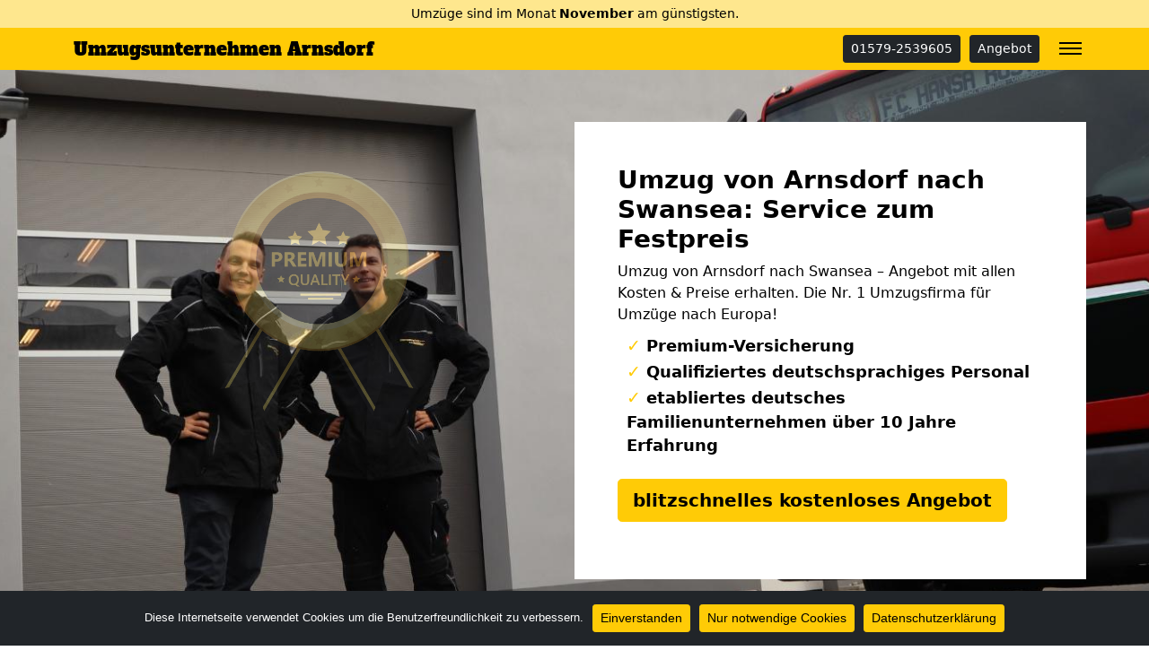

--- FILE ---
content_type: text/html; charset=UTF-8
request_url: https://umzugsunternehmen-arnsdorf.de/umzug-von-arnsdorf-nach-swansea/
body_size: 18163
content:
<!doctype html>
<html lang="de" class="h-100">

<head>
	<meta charset="UTF-8" />
	<meta name="viewport" content="width=device-width, initial-scale=1" />
	<style>
	/* alfa-slab-one-regular - latin */
	@font-face {
	  font-family: 'Alfa Slab One';
	  font-style: normal;
	  font-weight: 400;
	  src: url('/fonts/alfa-slab-one-v17-latin-regular.eot'); /* IE9 Compat Modes */
	  src: local(''),
		   url('/fonts/alfa-slab-one-v17-latin-regular.eot?#iefix') format('embedded-opentype'), /* IE6-IE8 */
		   url('/fonts/alfa-slab-one-v17-latin-regular.woff2') format('woff2'), /* Super Modern Browsers */
		   url('/fonts/alfa-slab-one-v17-latin-regular.woff') format('woff'), /* Modern Browsers */
		   url('/fonts/alfa-slab-one-v17-latin-regular.ttf') format('truetype'), /* Safari, Android, iOS */
		   url('/fonts/alfa-slab-one-v17-latin-regular.svg#AlfaSlabOne') format('svg'); /* Legacy iOS */
	}
	nav.navbar a.navbar-brand {
	font-family: 'Alfa Slab One';
	}
	</style>
	<meta name='robots' content='index, follow, max-image-preview:large, max-snippet:-1, max-video-preview:-1' />
	<style>img:is([sizes="auto" i], [sizes^="auto," i]) { contain-intrinsic-size: 3000px 1500px }</style>
	
	<!-- This site is optimized with the Yoast SEO plugin v26.3 - https://yoast.com/wordpress/plugins/seo/ -->
	<title>Umzug von Arnsdorf nach Swansea: Service zum Festpreis</title>
	<meta name="description" content="Umzug von Arnsdorf nach Swansea – Angebot mit allen Kosten &amp; Preise erhalten. Die Nr. 1 Umzugsfirma für Umzüge nach Europa!" />
	<link rel="canonical" href="https://umzugsunternehmen-arnsdorf.de/umzug-von-arnsdorf-nach-swansea/" />
	<meta property="og:locale" content="de_DE" />
	<meta property="og:type" content="article" />
	<meta property="og:title" content="Umzug von Arnsdorf nach Swansea: Service zum Festpreis" />
	<meta property="og:description" content="Umzug von Arnsdorf nach Swansea – Angebot mit allen Kosten &amp; Preise erhalten. Die Nr. 1 Umzugsfirma für Umzüge nach Europa!" />
	<meta property="og:url" content="https://umzugsunternehmen-arnsdorf.de/umzug-von-arnsdorf-nach-swansea/" />
	<meta property="og:site_name" content="Umzugsunternehmen Arnsdorf" />
	<meta property="article:modified_time" content="2023-01-05T02:50:41+00:00" />
	<meta name="twitter:card" content="summary_large_image" />
	<meta name="twitter:label1" content="Geschätzte Lesezeit" />
	<meta name="twitter:data1" content="11 Minuten" />
	<script type="application/ld+json" class="yoast-schema-graph">{"@context":"https://schema.org","@graph":[{"@type":"WebPage","@id":"https://umzugsunternehmen-arnsdorf.de/umzug-von-arnsdorf-nach-swansea/","url":"https://umzugsunternehmen-arnsdorf.de/umzug-von-arnsdorf-nach-swansea/","name":"Umzug von Arnsdorf nach Swansea: Service zum Festpreis","isPartOf":{"@id":"https://umzugsunternehmen-arnsdorf.de/#website"},"datePublished":"2022-11-28T14:04:53+00:00","dateModified":"2023-01-05T02:50:41+00:00","description":"Umzug von Arnsdorf nach Swansea – Angebot mit allen Kosten & Preise erhalten. Die Nr. 1 Umzugsfirma für Umzüge nach Europa!","breadcrumb":{"@id":"https://umzugsunternehmen-arnsdorf.de/umzug-von-arnsdorf-nach-swansea/#breadcrumb"},"inLanguage":"de","potentialAction":[{"@type":"ReadAction","target":["https://umzugsunternehmen-arnsdorf.de/umzug-von-arnsdorf-nach-swansea/"]}]},{"@type":"BreadcrumbList","@id":"https://umzugsunternehmen-arnsdorf.de/umzug-von-arnsdorf-nach-swansea/#breadcrumb","itemListElement":[{"@type":"ListItem","position":1,"name":"Umzugsunternehmen Arnsdorf","item":"https://umzugsunternehmen-arnsdorf.de/"},{"@type":"ListItem","position":2,"name":"Umzug von Arnsdorf nach Swansea"}]},{"@type":"WebSite","@id":"https://umzugsunternehmen-arnsdorf.de/#website","url":"https://umzugsunternehmen-arnsdorf.de/","name":"Umzugsunternehmen Arnsdorf","description":"","potentialAction":[{"@type":"SearchAction","target":{"@type":"EntryPoint","urlTemplate":"https://umzugsunternehmen-arnsdorf.de/?s={search_term_string}"},"query-input":{"@type":"PropertyValueSpecification","valueRequired":true,"valueName":"search_term_string"}}],"inLanguage":"de"}]}</script>
	<!-- / Yoast SEO plugin. -->


<link rel="alternate" type="application/rss+xml" title="Umzugsunternehmen Arnsdorf &raquo; Feed" href="https://umzugsunternehmen-arnsdorf.de/feed/" />
<link rel="alternate" type="application/rss+xml" title="Umzugsunternehmen Arnsdorf &raquo; Kommentar-Feed" href="https://umzugsunternehmen-arnsdorf.de/comments/feed/" />
<style id='classic-theme-styles-inline-css'>
/*! This file is auto-generated */
.wp-block-button__link{color:#fff;background-color:#32373c;border-radius:9999px;box-shadow:none;text-decoration:none;padding:calc(.667em + 2px) calc(1.333em + 2px);font-size:1.125em}.wp-block-file__button{background:#32373c;color:#fff;text-decoration:none}
</style>
<style id='global-styles-inline-css'>
:root{--wp--preset--aspect-ratio--square: 1;--wp--preset--aspect-ratio--4-3: 4/3;--wp--preset--aspect-ratio--3-4: 3/4;--wp--preset--aspect-ratio--3-2: 3/2;--wp--preset--aspect-ratio--2-3: 2/3;--wp--preset--aspect-ratio--16-9: 16/9;--wp--preset--aspect-ratio--9-16: 9/16;--wp--preset--color--black: #000000;--wp--preset--color--cyan-bluish-gray: #abb8c3;--wp--preset--color--white: #ffffff;--wp--preset--color--pale-pink: #f78da7;--wp--preset--color--vivid-red: #cf2e2e;--wp--preset--color--luminous-vivid-orange: #ff6900;--wp--preset--color--luminous-vivid-amber: #fcb900;--wp--preset--color--light-green-cyan: #7bdcb5;--wp--preset--color--vivid-green-cyan: #00d084;--wp--preset--color--pale-cyan-blue: #8ed1fc;--wp--preset--color--vivid-cyan-blue: #0693e3;--wp--preset--color--vivid-purple: #9b51e0;--wp--preset--gradient--vivid-cyan-blue-to-vivid-purple: linear-gradient(135deg,rgba(6,147,227,1) 0%,rgb(155,81,224) 100%);--wp--preset--gradient--light-green-cyan-to-vivid-green-cyan: linear-gradient(135deg,rgb(122,220,180) 0%,rgb(0,208,130) 100%);--wp--preset--gradient--luminous-vivid-amber-to-luminous-vivid-orange: linear-gradient(135deg,rgba(252,185,0,1) 0%,rgba(255,105,0,1) 100%);--wp--preset--gradient--luminous-vivid-orange-to-vivid-red: linear-gradient(135deg,rgba(255,105,0,1) 0%,rgb(207,46,46) 100%);--wp--preset--gradient--very-light-gray-to-cyan-bluish-gray: linear-gradient(135deg,rgb(238,238,238) 0%,rgb(169,184,195) 100%);--wp--preset--gradient--cool-to-warm-spectrum: linear-gradient(135deg,rgb(74,234,220) 0%,rgb(151,120,209) 20%,rgb(207,42,186) 40%,rgb(238,44,130) 60%,rgb(251,105,98) 80%,rgb(254,248,76) 100%);--wp--preset--gradient--blush-light-purple: linear-gradient(135deg,rgb(255,206,236) 0%,rgb(152,150,240) 100%);--wp--preset--gradient--blush-bordeaux: linear-gradient(135deg,rgb(254,205,165) 0%,rgb(254,45,45) 50%,rgb(107,0,62) 100%);--wp--preset--gradient--luminous-dusk: linear-gradient(135deg,rgb(255,203,112) 0%,rgb(199,81,192) 50%,rgb(65,88,208) 100%);--wp--preset--gradient--pale-ocean: linear-gradient(135deg,rgb(255,245,203) 0%,rgb(182,227,212) 50%,rgb(51,167,181) 100%);--wp--preset--gradient--electric-grass: linear-gradient(135deg,rgb(202,248,128) 0%,rgb(113,206,126) 100%);--wp--preset--gradient--midnight: linear-gradient(135deg,rgb(2,3,129) 0%,rgb(40,116,252) 100%);--wp--preset--font-size--small: 13px;--wp--preset--font-size--medium: 20px;--wp--preset--font-size--large: 36px;--wp--preset--font-size--x-large: 42px;--wp--preset--spacing--20: 0.44rem;--wp--preset--spacing--30: 0.67rem;--wp--preset--spacing--40: 1rem;--wp--preset--spacing--50: 1.5rem;--wp--preset--spacing--60: 2.25rem;--wp--preset--spacing--70: 3.38rem;--wp--preset--spacing--80: 5.06rem;--wp--preset--shadow--natural: 6px 6px 9px rgba(0, 0, 0, 0.2);--wp--preset--shadow--deep: 12px 12px 50px rgba(0, 0, 0, 0.4);--wp--preset--shadow--sharp: 6px 6px 0px rgba(0, 0, 0, 0.2);--wp--preset--shadow--outlined: 6px 6px 0px -3px rgba(255, 255, 255, 1), 6px 6px rgba(0, 0, 0, 1);--wp--preset--shadow--crisp: 6px 6px 0px rgba(0, 0, 0, 1);}:where(.is-layout-flex){gap: 0.5em;}:where(.is-layout-grid){gap: 0.5em;}body .is-layout-flex{display: flex;}.is-layout-flex{flex-wrap: wrap;align-items: center;}.is-layout-flex > :is(*, div){margin: 0;}body .is-layout-grid{display: grid;}.is-layout-grid > :is(*, div){margin: 0;}:where(.wp-block-columns.is-layout-flex){gap: 2em;}:where(.wp-block-columns.is-layout-grid){gap: 2em;}:where(.wp-block-post-template.is-layout-flex){gap: 1.25em;}:where(.wp-block-post-template.is-layout-grid){gap: 1.25em;}.has-black-color{color: var(--wp--preset--color--black) !important;}.has-cyan-bluish-gray-color{color: var(--wp--preset--color--cyan-bluish-gray) !important;}.has-white-color{color: var(--wp--preset--color--white) !important;}.has-pale-pink-color{color: var(--wp--preset--color--pale-pink) !important;}.has-vivid-red-color{color: var(--wp--preset--color--vivid-red) !important;}.has-luminous-vivid-orange-color{color: var(--wp--preset--color--luminous-vivid-orange) !important;}.has-luminous-vivid-amber-color{color: var(--wp--preset--color--luminous-vivid-amber) !important;}.has-light-green-cyan-color{color: var(--wp--preset--color--light-green-cyan) !important;}.has-vivid-green-cyan-color{color: var(--wp--preset--color--vivid-green-cyan) !important;}.has-pale-cyan-blue-color{color: var(--wp--preset--color--pale-cyan-blue) !important;}.has-vivid-cyan-blue-color{color: var(--wp--preset--color--vivid-cyan-blue) !important;}.has-vivid-purple-color{color: var(--wp--preset--color--vivid-purple) !important;}.has-black-background-color{background-color: var(--wp--preset--color--black) !important;}.has-cyan-bluish-gray-background-color{background-color: var(--wp--preset--color--cyan-bluish-gray) !important;}.has-white-background-color{background-color: var(--wp--preset--color--white) !important;}.has-pale-pink-background-color{background-color: var(--wp--preset--color--pale-pink) !important;}.has-vivid-red-background-color{background-color: var(--wp--preset--color--vivid-red) !important;}.has-luminous-vivid-orange-background-color{background-color: var(--wp--preset--color--luminous-vivid-orange) !important;}.has-luminous-vivid-amber-background-color{background-color: var(--wp--preset--color--luminous-vivid-amber) !important;}.has-light-green-cyan-background-color{background-color: var(--wp--preset--color--light-green-cyan) !important;}.has-vivid-green-cyan-background-color{background-color: var(--wp--preset--color--vivid-green-cyan) !important;}.has-pale-cyan-blue-background-color{background-color: var(--wp--preset--color--pale-cyan-blue) !important;}.has-vivid-cyan-blue-background-color{background-color: var(--wp--preset--color--vivid-cyan-blue) !important;}.has-vivid-purple-background-color{background-color: var(--wp--preset--color--vivid-purple) !important;}.has-black-border-color{border-color: var(--wp--preset--color--black) !important;}.has-cyan-bluish-gray-border-color{border-color: var(--wp--preset--color--cyan-bluish-gray) !important;}.has-white-border-color{border-color: var(--wp--preset--color--white) !important;}.has-pale-pink-border-color{border-color: var(--wp--preset--color--pale-pink) !important;}.has-vivid-red-border-color{border-color: var(--wp--preset--color--vivid-red) !important;}.has-luminous-vivid-orange-border-color{border-color: var(--wp--preset--color--luminous-vivid-orange) !important;}.has-luminous-vivid-amber-border-color{border-color: var(--wp--preset--color--luminous-vivid-amber) !important;}.has-light-green-cyan-border-color{border-color: var(--wp--preset--color--light-green-cyan) !important;}.has-vivid-green-cyan-border-color{border-color: var(--wp--preset--color--vivid-green-cyan) !important;}.has-pale-cyan-blue-border-color{border-color: var(--wp--preset--color--pale-cyan-blue) !important;}.has-vivid-cyan-blue-border-color{border-color: var(--wp--preset--color--vivid-cyan-blue) !important;}.has-vivid-purple-border-color{border-color: var(--wp--preset--color--vivid-purple) !important;}.has-vivid-cyan-blue-to-vivid-purple-gradient-background{background: var(--wp--preset--gradient--vivid-cyan-blue-to-vivid-purple) !important;}.has-light-green-cyan-to-vivid-green-cyan-gradient-background{background: var(--wp--preset--gradient--light-green-cyan-to-vivid-green-cyan) !important;}.has-luminous-vivid-amber-to-luminous-vivid-orange-gradient-background{background: var(--wp--preset--gradient--luminous-vivid-amber-to-luminous-vivid-orange) !important;}.has-luminous-vivid-orange-to-vivid-red-gradient-background{background: var(--wp--preset--gradient--luminous-vivid-orange-to-vivid-red) !important;}.has-very-light-gray-to-cyan-bluish-gray-gradient-background{background: var(--wp--preset--gradient--very-light-gray-to-cyan-bluish-gray) !important;}.has-cool-to-warm-spectrum-gradient-background{background: var(--wp--preset--gradient--cool-to-warm-spectrum) !important;}.has-blush-light-purple-gradient-background{background: var(--wp--preset--gradient--blush-light-purple) !important;}.has-blush-bordeaux-gradient-background{background: var(--wp--preset--gradient--blush-bordeaux) !important;}.has-luminous-dusk-gradient-background{background: var(--wp--preset--gradient--luminous-dusk) !important;}.has-pale-ocean-gradient-background{background: var(--wp--preset--gradient--pale-ocean) !important;}.has-electric-grass-gradient-background{background: var(--wp--preset--gradient--electric-grass) !important;}.has-midnight-gradient-background{background: var(--wp--preset--gradient--midnight) !important;}.has-small-font-size{font-size: var(--wp--preset--font-size--small) !important;}.has-medium-font-size{font-size: var(--wp--preset--font-size--medium) !important;}.has-large-font-size{font-size: var(--wp--preset--font-size--large) !important;}.has-x-large-font-size{font-size: var(--wp--preset--font-size--x-large) !important;}
:where(.wp-block-post-template.is-layout-flex){gap: 1.25em;}:where(.wp-block-post-template.is-layout-grid){gap: 1.25em;}
:where(.wp-block-columns.is-layout-flex){gap: 2em;}:where(.wp-block-columns.is-layout-grid){gap: 2em;}
:root :where(.wp-block-pullquote){font-size: 1.5em;line-height: 1.6;}
</style>
<link rel='stylesheet' id='wpo_min-header-0-css' href='https://umzugsunternehmen-arnsdorf.de/wp-content/cache/wpo-minify/1761711773/assets/wpo-minify-header-1bc51c4a.min.css' media='all' />
<script src="https://umzugsunternehmen-arnsdorf.de/wp-content/cache/wpo-minify/1761711773/assets/wpo-minify-header-fbd717c3.min.js" id="wpo_min-header-0-js"></script>
<link rel="https://api.w.org/" href="https://umzugsunternehmen-arnsdorf.de/wp-json/" /><link rel="alternate" title="JSON" type="application/json" href="https://umzugsunternehmen-arnsdorf.de/wp-json/wp/v2/pages/6480" /><link rel="EditURI" type="application/rsd+xml" title="RSD" href="https://umzugsunternehmen-arnsdorf.de/xmlrpc.php?rsd" />
<meta name="generator" content="WordPress 6.8.3" />
<link rel='shortlink' href='https://umzugsunternehmen-arnsdorf.de/?p=6480' />
<link rel="alternate" title="oEmbed (JSON)" type="application/json+oembed" href="https://umzugsunternehmen-arnsdorf.de/wp-json/oembed/1.0/embed?url=https%3A%2F%2Fumzugsunternehmen-arnsdorf.de%2Fumzug-von-arnsdorf-nach-swansea%2F" />
<link rel="alternate" title="oEmbed (XML)" type="text/xml+oembed" href="https://umzugsunternehmen-arnsdorf.de/wp-json/oembed/1.0/embed?url=https%3A%2F%2Fumzugsunternehmen-arnsdorf.de%2Fumzug-von-arnsdorf-nach-swansea%2F&#038;format=xml" />
		<style id="wp-custom-css">
			/* body.admin-bar{margin-top:32px} */

.navbar{padding-left:0;padding-right:0;padding-top:0}
.navbar-brand {white-space: normal;hyphens:auto;}
body.admin-bar .navbar{top:32px}
.navbar.scrolled-down{
  transform:translateY(-100%); transition: all 0.3s ease-in-out;
}
.navbar.scrolled-up{
  transform:translateY(0); transition: all 0.3s ease-in-out;
}

.navbar-dark .navbar-nav .nav-link{color:#000!important}
.navbar-dark a.navbar-brand{color:#000!important}

.navbar-dark .navbar-toggler{border:none!important;padding:0!important;box-shadow:none!important;margin-bottom:6px}

#header-toggle-burger {top:8px; right:5px; width: 25px; height: 14px; position: absolute; -webkit-transform: rotate(0deg); -moz-transform: rotate(0deg); -o-transform: rotate(0deg); transform: rotate(0deg); -webkit-transition: .5s ease-in-out; -moz-transition: .5s ease-in-out; -o-transition: .5s ease-in-out; transition: .5s ease-in-out; cursor: pointer;}
#header-toggle-burger span { display: block; position: absolute; height: 2px; width: 100%; background: #000; border-radius: 0px; opacity: 1; left: 0; -webkit-transform: rotate(0deg); -moz-transform: rotate(0deg); -o-transform: rotate(0deg); transform: rotate(0deg); -webkit-transition: .25s ease-in-out; -moz-transition: .25s ease-in-out; -o-transition: .25s ease-in-out; transition: .25s ease-in-out; }
#header-toggle-burger span:nth-child(1) { top: 0px; -webkit-transform-origin: left center; -moz-transform-origin: left center; -o-transform-origin: left center; transform-origin: left center; }
#header-toggle-burger span:nth-child(2) { top: 6px; -webkit-transform-origin: left center; -moz-transform-origin: left center; -o-transform-origin: left center; transform-origin: left center; }
#header-toggle-burger span:nth-child(3) { top: 12px; -webkit-transform-origin: left center; -moz-transform-origin: left center; -o-transform-origin: left center; transform-origin: left center; }
.nav-open #header-toggle-burger span:nth-child(1) { -webkit-transform: rotate(45deg); -moz-transform: rotate(45deg); -o-transform: rotate(45deg); transform: rotate(45deg); top: -1px; left: 0px; }
.nav-open #header-toggle-burger span:nth-child(2) { width: 0%; opacity: 0; }
.nav-open #header-toggle-burger span:nth-child(3) { -webkit-transform: rotate(-45deg); -moz-transform: rotate(-45deg); -o-transform: rotate(-45deg); transform: rotate(-45deg); top: 16px; left: 0px; }

ul.dropdown-menu{overflow-y:scroll;height:auto;max-height:50vh}

.topbar{width:100%;background:#fee78e;display:block;padding:5px .5rem;margin-bottom:.5rem;font-size:90%;white-space:nowrap;overflow:hidden;text-align:center}
.topbar a {color:#000!important}
@media (max-width: 1199px) {
	.marquee {
		max-width: 100vw; /* iOS braucht das */
		white-space: nowrap;
		overflow: hidden;
		/* hier evtl. noch font-size, color usw. */
	}

	.marquee span {
		display: inline-block;
		padding-left: 105%; /* die zusätzlichen 5% erzeugen einen verzögerten Start und vermeiden so ein Ruckeln auf langsamen Seiten */
		animation: marquee 20s linear infinite;
	}

	/* Optional: mouseover (oder Tipp auf dem Touchscreen) pausiert die Laufschrift */
	.marquee span:hover {
		animation-play-state: paused 
	}

	/* Make it move */
	@keyframes marquee {
		0%   { transform: translateX(0); }
		100% { transform: translateX(-100%); }
	}
}

.jumbotron {
	height:auto;
	padding-top:100px;
	padding-bottom:40px;
}
.jumbotron ul{list-style:none;padding-left:10px}
.jumbotron ul li{font-size:110%;font-weight:600}
.jumbotron ul li span{font-size:110%;font-weight:900;color:#ffcb06;}

@media screen and (min-width: 1200px) {
	.jumbotron {
		padding-top:120px;
		padding-bottom:60px;
	}
}
.jumbotron img.img-fluid{max-width:50%;margin-top:10%}

img.alignright {float:right; margin:0 0 1em 1em}
img.alignleft {float:left; margin:0 1em 1em 0}
img.aligncenter {display: block; margin-left: auto; margin-right: auto}
a img.alignright {float:right; margin:0 0 1em 1em}
a img.alignleft {float:left; margin:0 1em 1em 0}
a img.aligncenter {display: block; margin-left: auto; margin-right: auto}
.entry-content img{max-width:100%!important;height:auto!important}


body.cookies-not-set .site-info{margin-bottom:61px!important}
#cn-close-notice{display:none!important}

/*mw*/

.container-fluid.con_req_edin{max-width:1140px}
body .con_req_edin .form-group{margin-bottom:1rem}
.con_req_edin .input-group-text [class^="ion-"]::before, 
.con_req_edin .input-group-text [class*=" ion-"]::before{line-height:1.5!important}
.con_req_edin h3 [class^="fa-"]::before, 
.con_req_edin h3 [class*=" fa-"]::before {
	display: inline-block;
	text-transform: none;
	font-weight: normal;
	font-style: normal;
	font-variant: normal;
	font-family: "Ionicons";
	text-rendering: auto;
	font-size:1.15em;
	line-height:1!important;
}
.con_req_edin h3 i.fa.fa-check::before {content:"\f3ff";line-height:1!important;float:right}

.con_req_edin .alert-dismissible button.close{display:none!important}

.widget_nav_menu  ul,
ul.widget_nav_menu{padding-left:1rem}

/* Use .si class to align SVG Icons */
.si {
    display: inline-block;
    height: 1.4em;
    width: 1.4em;
    vertical-align: middle;
    position: relative;
    top: -0.0625em;
    text-align: center;
    stroke-width: 0;
    overflow: visible;
}

#scroll-to-top {
    display: none;
}

/* Wordpress Loop Container Styles Start */
.loop-container {
    column-count: 1;
    column-gap: 0.75rem;
}
.loop-container article {
    break-inside: avoid;
    padding-top: 0.3rem;
    padding-bottom: 0.45rem;
}
@media (min-width: 576px) {
    .loop-container {
        column-count: 2;
    }
}
@media (min-width: 768px) {
    .loop-container {
        column-count: 3;
    }
}
/* Wordpress Loop Container Styles End */



/*CUSTOM CSS FROM INLINE*/

/*
 * Color
 * base (font) COL1
 * primary COL2
 * secondary COL3
 * */

body {
	color:#000000!important;
}

.text-primary,
.content-area a,
.site-info a,
.footer-widget-area a,
#breadcrumbs a{
	color:#0d6efd!important;
}

.text-secondary {
	color:#ffcb06!important;
}

.bg-primary,
.btn-primary,
body .con_req_edin ol.ol-steps,
.tablepress tfoot th,
.tablepress thead th{
	background-color:#ffcb06!important;
}
.btn-primary,
.content-area a.btn-primary{
	border-color:#ffcb06!important;
	color:#000!important;
}

.bg-secondary,
.btn-secondary,
body .con_req_edin .bg-primary.alert{
	background-color:#036063!important;
}
.btn-secondary {
	border-color:#036063!important;
}

.tablepress tfoot th,
.tablepress thead th{
	color:#fff!important;
}
		</style>
					<style>
			.jumbotron{
				background: url("https://umzugsunternehmen-arnsdorf.de/wp-content/uploads/umzug-umzugsfirma.jpg") no-repeat center center; 
				background-size: cover;
							}
		</style>
		<p><script type="application/ld+json">
{
	"@context": "https://schema.org",
	"@type": "Organization",
	"address": {
		"@type": "PostalAddress",
		"addressLocality": "Arnsdorf",
		"postalCode": "1477",
		"streetAddress": "Niederstraße"
	},
	"email": "info@umzugsunternehmen-arnsdorf.de",
	"name": "Umzugsfirma Müller",
	"url": "https://umzugsunternehmen-arnsdorf.de",
	"telephone": "01579-2539605",
	"ContactPoint" : [
		{
			"@type" : "ContactPoint",
			"telephone" : "01579-2539605",
			"contactOption" : "TollFree",
			"email" : "info@umzugsunternehmen-arnsdorf.de",
			"contactType" : "customer service",
			"hoursAvailable": [
				{
				"@type": "OpeningHoursSpecification",
					"dayOfWeek": [
					"Monday",
					"Tuesday",
					"Wednesday",
					"Thursday",
					"Friday",
					"Saturday"
				],
				"opens": "﻿06:00",
				"closes": "18:30"
				}
			]
		}
	]
}
</script></p>
</head>

<body class="wp-singular page-template-default page page-id-6480 wp-theme-1oolocals h-100 cookies-not-set">
		
		
	<nav class="autohide navbar fixed-top navbar-dark bg-primary">
	
		<div class="topbar">
			<div class="marquee">
				<span>
					Umzüge sind im Monat <b>November</b> am günstigsten.				</span>
			</div>
		</div>
		
		<div class="container" style="position:relative">
			<a class="navbar-brand m-0 p-0 pe-5" href="https://umzugsunternehmen-arnsdorf.de/" title="Umzugsunternehmen Arnsdorf - ">
				Umzugsunternehmen Arnsdorf			</a>
			
			<a href="tel:00491579-2539605" class="btn btn-dark btn-sm d-none d-sm-inline-block" title="01579-2539605" style="margin-left: auto;">01579-2539605</a>			
			<a href="/anfrage/" class="btn btn-dark btn-sm d-none d-sm-inline-block" title="Angebot" style="margin-right: 40px;margin-left: 10px;">Angebot</a>
			<button class="navbar-toggler" type="button" data-bs-toggle="collapse" data-bs-target="#mainNav" aria-controls="mainNav" aria-expanded="false" aria-label="Toggle navigation">
				<div id="header-toggle-burger">
					<span></span>
					<span></span>
					<span></span>
				</div>
			</button>

			<div id="mainNav" class="collapse navbar-collapse"><ul id="menu-menu-1" class="nav navbar-nav ms-auto" itemscope itemtype="http://www.schema.org/SiteNavigationElement"><li  id="menu-item-3961" class="d-block d-sm-none fw-bold menu-item menu-item-type-custom menu-item-object-custom menu-item-3961 nav-item"><a itemprop="url" href="tel:00491579-2539605" class="nav-link" data-ps2id-api="true"><span itemprop="name">01579-2539605</span></a></li>
<li  id="menu-item-3962" class="d-block d-sm-none fw-bold menu-item menu-item-type-post_type menu-item-object-page menu-item-3962 nav-item"><a itemprop="url" href="https://umzugsunternehmen-arnsdorf.de/anfrage/" class="nav-link" data-ps2id-api="true"><span itemprop="name">Anfrage</span></a></li>
<li  id="menu-item-3312" class="menu-item menu-item-type-taxonomy menu-item-object-category menu-item-3312 nav-item"><a itemprop="url" href="https://umzugsunternehmen-arnsdorf.de/fernumzug/" class="nav-link" data-ps2id-api="true"><span itemprop="name">Fernumzug</span></a></li>
<li  id="menu-item-3959" class="menu-item menu-item-type-taxonomy menu-item-object-category menu-item-3959 nav-item"><a itemprop="url" href="https://umzugsunternehmen-arnsdorf.de/leistungen/" class="nav-link" data-ps2id-api="true"><span itemprop="name">Leistungen</span></a></li>
<li  id="menu-item-4333" class="menu-item menu-item-type-post_type menu-item-object-page menu-item-4333 nav-item"><a itemprop="url" href="https://umzugsunternehmen-arnsdorf.de/anfrage-entruemplung/" class="nav-link" data-ps2id-api="true"><span itemprop="name">Anfrage Entrümplung</span></a></li>
<li  id="menu-item-4334" class="menu-item menu-item-type-post_type menu-item-object-page menu-item-4334 nav-item"><a itemprop="url" href="https://umzugsunternehmen-arnsdorf.de/anfrage-kueche/" class="nav-link" data-ps2id-api="true"><span itemprop="name">Anfrage Küche</span></a></li>
<li  id="menu-item-4335" class="menu-item menu-item-type-post_type menu-item-object-page menu-item-4335 nav-item"><a itemprop="url" href="https://umzugsunternehmen-arnsdorf.de/anfrage-stellenangebot/" class="nav-link" data-ps2id-api="true"><span itemprop="name">Anfrage Stellenangebot</span></a></li>
<li  id="menu-item-4336" class="menu-item menu-item-type-post_type menu-item-object-page menu-item-4336 nav-item"><a itemprop="url" href="https://umzugsunternehmen-arnsdorf.de/anfrage-lager/" class="nav-link" data-ps2id-api="true"><span itemprop="name">Anfrage Lager</span></a></li>
</ul></div>		</div>

	</nav>
	
	<div class="jumbotron">
<div class="container for-about">
<div class="row">
<div class="d-none d-xl-inline-block col-12 col-xl-6 text-center">
	    <img src="/wp-content/uploads/trustsymbole.png" class="img-fluid" title="Arnsdorf" alt="Arnsdorf">
	  </div>
<div class="col-xl-6 p-4 p-xl-5 bg-white">
<div class="h3 fw-bold">Umzug von Arnsdorf nach Swansea: Service zum Festpreis</div>
<p class="mb-2">Umzug von Arnsdorf nach Swansea – Angebot mit allen Kosten & Preise erhalten. Die Nr. 1 Umzugsfirma für Umzüge nach Europa!</p>
<ul>
<li><span>✓</span> Premium-Versicherung</li>
<li><span>✓</span> Qualifiziertes deutschsprachiges Personal</li>
<li><span>✓</span> etabliertes deutsches Familienunternehmen über 10 Jahre Erfahrung</li>
</ul>
<div class="mt-4 mb-4 text-start mb-sm-0">
		  <a href="/anfrage/" class="btn btn-primary btn-lg fw-bold">blitzschnelles kostenloses Angebot</a>
		</div>
</p></div>
</p></div>
</p></div>
</div>
	
			<div class="container">
			<div id="breadcrumbs" class="py-2 border-bottom mb-2"><span><span><a href="https://umzugsunternehmen-arnsdorf.de/">Umzugsunternehmen Arnsdorf</a></span> » <span class="breadcrumb_last" aria-current="page">Umzug von Arnsdorf nach Swansea</span></span></div>		</div>
		
	<div id="page" class="site h-100 d-flex flex-column">

		<div id="content" class="site-content">
			<div id="primary" class="content-area">
				<main id="main" class="site-main" role="main">

	
	<div class="container py-4 mt-3 mb-5">
		<article id="post-6480" class="post-6480 page type-page status-publish hentry category-england">
			<div class="entry-content">
				<div class="container-fluid py-5 mt-3 mb-5" style="background-color: #f2f2f2;">
<div class="container">
<div class="row align-items-center">
<div class="col-12 col-md-6">
<p><img fetchpriority="high" decoding="async" class="aligncenter wp-image-4930 size-full" title="Umzug von Arnsdorf oder nach Swansea" src="/wp-content/uploads/umzug-von-oder-nach-kosten.jpg" sizes="(max-width: 642px) 100vw, 642px" srcset="/wp-content/uploads/umzug-von-oder-nach-kosten.jpg 642w, /wp-content/uploads/umzug-von-oder-nach-kosten-300x201.jpg 300w" alt="Umzug von Arnsdorf oder nach Swansea" width="642" height="431" /></p>
</div>
<div class="col-md-6">
<h1><span style="font-weight: 400;">Umzüge mit den Profis nach Swansea</span></h1>
<p><span style="font-weight: 400;"><strong>Kein Weg ist uns zu weit und keine Verantwortung zu groß.</strong> Wir übernehmen auf Wunsch bereits von der ersten Kiste an Ihren Umzug aus Arnsdorf und tragen nicht nur Ihre Möbel, sondern auch die Verantwortung. Warum Sie direkt bei uns Ihren Umzug buchen sollten und wir<strong> die perfekte Wahl</strong> für Ihren Umzug nach Swansea sind?</span></p>
<ul>
<li style="font-weight: 400;" aria-level="1"><span style="font-weight: 400;">Wir sind <strong>die Nummer eins</strong> in Arnsdorf.</span></li>
<li style="font-weight: 400;" aria-level="1"><span style="font-weight: 400;"><strong>Seit über 10 Jahren</strong> ziehen wir bereits mit unseren Kunden nach Swansea.</span></li>
<li style="font-weight: 400;" aria-level="1"><span style="font-weight: 400;">Unsere <strong>Erfahrungswerte</strong> geben wir gerne weiter.</span></li>
<li style="font-weight: 400;" aria-level="1"><span style="font-weight: 400;"><strong>Wir planen und organisieren alles</strong> mit Übersicht und tragen die Verantwortung.</span></li>
<li style="font-weight: 400;" aria-level="1"><span style="font-weight: 400;">Unsere <strong>Umzugshelfer</strong> kennen sich mit Umzügen nach Swansea aus</span></li>
<li style="font-weight: 400;" aria-level="1"><span style="font-weight: 400;">Natürlich sind wir gegen Transportschäden <strong>versichert</strong>.</span></li>
<li style="font-weight: 400;" aria-level="1"><span style="font-weight: 400;"><strong>Professioneller</strong> wird kein Angebot sein.</span></li>
<li style="font-weight: 400;" aria-level="1"><span style="font-weight: 400;"><strong>Mehr Leistung</strong> werden Sie sonst nicht bekommen.</span></li>
<li style="font-weight: 400;" aria-level="1"><span style="font-weight: 400;">Unsere <strong>Festpreisgarantie</strong> ist Ihre Sicherheit.</span></li>
</ul>
<div class="mt-4 mb-4 text-center"><a class="btn btn-primary btn-lg" href="/anfrage/">Kostenloses Angebot erhalten</a></div>
</div>
</div>
</div>
</div>
<div class="container-fluid py-1 mt-1 mb-1">
<div class="container">
<div class="row ">
<div class="col-12 col-12">
<h2><span style="font-weight: 400;">Mit uns ziehen Sie preiswert und sicher quer durch Europa</span></h2>
<p><span style="font-weight: 400;">Umzüge, die eine Landesgrenze überschreiten, sind in der Regel immer ein wenig komplizierter und schnell können hier einige wichtige Faktoren übersehen werden. Wir ziehen seit Jahren mit unseren Kunden in Arnsdorf quer durch Europa. Als <strong>Umzugsspezialist</strong> ziehen wir öfter von Arnsdorf nach Swansea. Ob jetzt auf die Lieblingsferieninsel oder in eine europäische Metropole,<strong> wir begleiten Sie und kümmern uns</strong> um Ihren Umzug nach Swansea.</span></p>
<p><span style="font-weight: 400;">Haben Sie schon ein Angebot? Innerhalb von ca. 4 Minuten werden wir zeigen, dass unsere Angebote einfach unschlagbar sind. Warum nicht direkt mit uns kommunizieren?<strong> Professioneller und besser wird’s nicht werden, das können wir garantieren.</strong></span></p>
<p><span style="font-weight: 400;">Ganz gleich, wohin Sie auch ziehen mögen, wir sind dabei und begleiten Sie! Nutzen Sie die Erfahrungswerte der <strong>Nummer eins für Umzüge</strong> nach Swansea. Und das sind wir, denn seit 10 Jahren sind wir ein <strong>zuverlässiger Umzugspartner</strong> an der Seite unserer Kunden. Ob jetzt innerhalb Arnsdorf ein Wohnungswechsel ansteht oder wir gemeinsam einmal aus Arnsdorf quer durch Europa ziehen und Sie bei Ihrem Neustart begleiten dürfen. Als Familienunternehmen legen wir Wert auf Zuverlässigkeit, ein stabiles <strong>Preis- und Leistungsniveau</strong> und Fairness. Sie wünschen ein Angebot für den Umzug nach Swansea?</span></p>
<p><span style="font-weight: 400;">Gerne übersenden wir Ihnen innerhalb von ca. 4 Minuten Ihr individuelles Umzugsangebot für den Umzug nach Swansea.</span></p>
</div>
</div>
</div>
</div>
<div class="container-fluid py-5 mt-3 mb-5" style="background-color: #f2f2f2;">
<div class="container">
<div class="row align-items-center">
<div class="col-12 col-lg-4">
<p><img decoding="async" class="aligncenter wp-image-4862" title="Sicher umziehen von Arnsdorf" src="/wp-content/uploads/angebote-300x300.png" sizes="(max-width: 208px) 100vw, 208px" srcset="/wp-content/uploads/angebote-300x300.png 300w, /wp-content/uploads/angebote-150x150.png 150w, /wp-content/uploads/angebote-65x65.png 65w, /wp-content/uploads/angebote.png 500w" alt="Sicher umziehen von Arnsdorf" width="208" height="208" /></p>
</div>
<div class="col-lg-4">
<div class="mt-4 mb-4 text-center"><a class="btn btn-primary btn-lg" href="/anfrage/">Kostenloses Angebot erhalten</a></div>
</div>
<div class="col-lg-4">
<p style="text-align: center;"><span class="text-primary h1">Umzug nach Swansea</span></p>
<p style="text-align: center;"><span class="text-secondary h2" style="color: #ff6600;">Mit 100 % Festpreisgarantie</span></p>
</div>
</div>
</div>
</div>
<div class="container-fluid py-1 mt-1 mb-1">
<div class="container">
<div class="row ">
<div class="col-12 col-md-6">
<h3><span style="font-weight: 400;">Wir bieten Ihnen die passende Logistik für Swansea</span></h3>
<p><span style="font-weight: 400;">Unsere Erfahrungswerte haben uns gezeigt, dass jeder Umzug aus Arnsdorf nach Swansea einzigartig ist und jeder Kunde seine eigenen Vorstellungen vom perfekten Umzug hat. Wir haben im Laufe der 10 Jahre verschiedene Angebotsbausteine und Umzugsmodelle entwickelt, die genau auf Ihre Bedürfnisse und Ansprüche ausgelegt sind. Und dank dieser <strong>flexiblen Buchungsoption</strong> kann jedes Umzugsbudget hier einen erfolgreichen Umzug erleben. Je nach Einsatz und Budget wird der Preis angepasst. Sie wünschen ein individuelles Angebot? Innerhalb von ca. 4 Minuten übersenden wir Ihnen ein <strong>unschlagbares Umzugsangebot.</strong></span></p>
<h3><span style="font-weight: 400;">Unsere Umzugsleistungen nach Swansea auf einen Blick</span></h3>
<p><strong>Unser Fullservice-Paket</strong></p>
<p><span style="font-weight: 400;">Die beliebteste Buchungsoption für die Umzüge nach Swansea. Hier kümmern wir uns direkt um alles und Ihr Job ist es, uns einfach arbeiten zu lassen. <strong>Umziehen ist unsere Aufgabe</strong> und wir übernehmen die gesamte Arbeit nach Swansea, die Transportdetails und die Verantwortung, reibungsloser kann Ihr Umzug aus Arnsdorf nach Swansea für Sie nicht sein.</span></p>
</div>
<div class="col-md-6">
<p><img decoding="async" class="aligncenter wp-image-4931 size-full" title="Günstiger Umzug von Swansea" src="/wp-content/uploads/von-nach-umzuege-guenstig.jpg" sizes="(max-width: 642px) 100vw, 642px" srcset="/wp-content/uploads/von-nach-umzuege-guenstig.jpg 642w, /wp-content/uploads/von-nach-umzuege-guenstig-300x201.jpg 300w" alt="Günstiger Umzug von Swansea" width="642" height="431" /></p>
</div>
</div>
</div>
</div>
<div class="container-fluid py-5 mt-3 mb-5" style="background-color: #f2f2f2;">
<div class="container">
<div class="row align-items-center">
<div class="col-12 col-12">
<h3><span style="font-weight: 400;">Unser Möbelservice für den Umzug Swansea</span></h3>
<p><span style="font-weight: 400;">Das ist definitiv die meistgebuchte <strong>Serviceleistung.</strong> Denn wer hat schon die Zeit, die Muße sowie die <strong>handwerklichen Fähigkeiten,</strong> die Schränke oder die Küche fachgerecht zu demontieren und wieder aufzubauen? Unsere <strong>Möbelmonteure</strong> und <strong>Küchenspezialisten</strong> übernehmen diese Aufgabe gerne für Sie in Arnsdorf, mit Freude. Und natürlich steht jedes Möbelstück am Ende des Tages sicher für den Umzug nach Swansea verpackt bereit. Ihre Vorteile? Sie sparen enorm viel Zeit und die Möbel stehen möglicherweise am neuen Wohnungsort in Swansea besser da als jemals zuvor. Das ist zumindest, was unsere Möbelspezialisten des Öfteren hören.</span></p>
<p>Gerne erstellen wir Ihnen ein unverbindliches Angebot. Wir kümmern uns auch um Ihre Möbel.</p>
<h3><span style="font-weight: 400;">Europaweit und internationale Umzüge nach Swansea</span></h3>
<p>Europaweit und internationale Umzüge sind seit 10 Jahren unsere Aufgabe. Als Familienunternehmen-<a href="/">Umzugsfirma</a> haben wir uns auch in Arnsdorf mehr als nur einen Namen gemacht. Wir sind auch in Arnsdorf <strong>die Nummer eins</strong> und unsere Umzugswagen rollen täglich über die deutschen und europäischen Straßen.</p>
<p>Unsere Angebote sind schnell, fair und immer auf die Ansprüche des Kunden ausgelegt. Gerne übersenden wir Ihnen innerhalb von ca. 4 Minuten ein aussagekräftiges Angebot. Und wir sind sicher, dass wir Sie bald auf Ihrer Europareise nach Swansea begleiten werden.</p>
<p>Sie sollen einen entspannten, stressfreien und reibungslosen <strong>Umzug von Arnsdorf nach Swansea</strong> erleben dürfen. Das ist Ihr Privileg und dafür sind wir als Profis da. Wir übernehmen die Verantwortung und setzen Ihre Vorstellungen von einem Umzug von Arnsdorf nach Swansea in die Tat um. Unsere langjährigen Erfahrungswerte bilden die Grundlage für einen reibungslosen Neustart in Swansea.</p>
<p>Ihr Umzugsbudget ist überschaubar und viele der angebotenen Leistungen können Sie so nicht buchen? Auch hier finden wir eine Lösung. Denn mit Eigenleistungen können viele Bausteine unseres flexiblen <strong>Buchungssystems</strong> in Eigenregie erledigt werden. Und kommen wir am Umzugstag, müssen nur noch einladen, dann senkt das natürlich den Endpreis.</p>
</div>
</div>
</div>
</div>
<div class="container-fluid py-1 mt-1 mb-1">
<div class="container">
<div class="row align-items-center">
<div class="col-12 col-md-6">
<p><img loading="lazy" decoding="async" class="aligncenter wp-image-4932 size-full" title="Preise erfahren für den Umzug von Arnsdorf nach Swansea" src="/wp-content/uploads/umzug-von-nach-preise.jpg" sizes="auto, (max-width: 642px) 100vw, 642px" srcset="/wp-content/uploads/umzug-von-nach-preise.jpg 642w, /wp-content/uploads/umzug-von-nach-preise-300x201.jpg 300w" alt="Preise erfahren für den Umzug von Arnsdorf nach Swansea" width="642" height="431" /></p>
</div>
<div class="col-md-6">
<h3><span style="font-weight: 400;">Nur das mitnehmen, was Sie auch in Swansea benötigen</span></h3>
<p><span style="font-weight: 400;">Wir nennen dieses Angebot gerne den persönlichen Prozess der Entschleunigung. Wir kümmern uns um Ihren Keller, den Dachboden oder entmüllen auch die Garage in Arnsdorf. Besser geht es doch nicht? Ihre Vorteile? Zuerst sparen Sie unendlich viel Zeit. Unsere <strong>Umzugshelfer</strong> übernehmen das Aussortieren in Arnsdorf und anschließend wird auch der Müll fachgerecht entsorgt. <strong>Unsere Umzugsfirma ist hier der wahre Experte.</strong> Wer will schon einmal quer aus Arnsdorf durch Europa ziehen und sich im Vorfeld tagelang mit dem Keller, Dachboden oder der Garage beschäftigen? Auch das übernehmen wir gerne und Sie können sich auf die wichtigen Dinge fokussieren.</span></p>
<p><span style="font-weight: 400;">Sie wünschen ein unverbindliches und kostenloses Angebot? Gerne! Schenken Sie uns ca. 4 Minuten Ihrer Zeit und wir werden Ihren Umzug nachhaltig beleben.</span></p>
</div>
</div>
</div>
</div>
<div class="container-fluid py-5 mt-3 mb-5" style="background-color: #f2f2f2;">
<div class="container">
<div class="row align-items-center">
<div class="col-12 col-lg-4">
<p><img loading="lazy" decoding="async" class="aligncenter wp-image-4861" title="Das beste Umzugsunternehmen Arnsdorf" src="/wp-content/uploads/the-best-moving-300x300.png" sizes="auto, (max-width: 257px) 100vw, 257px" srcset="/wp-content/uploads/the-best-moving-300x300.png 300w, /wp-content/uploads/the-best-moving-150x150.png 150w, /wp-content/uploads/the-best-moving-65x65.png 65w, /wp-content/uploads/the-best-moving.png 500w" alt="Das beste Umzugsunternehmen Arnsdorf" width="257" height="257" /></p>
</div>
<div class="col-lg-4">
<p style="text-align: center;"><span class="text-primary h1">Sicher, Schnell, und Sauber</span></p>
<p style="text-align: center;"><span class="text-secondary h2">Angebot jetzt erhalten</span></p>
</div>
<div class="col-lg-4">
<div class="mt-4 mb-4 text-center"><a class="btn btn-primary btn-lg" href="/anfrage/">Kostenloses Angebot erhalten</a></div>
</div>
</div>
</div>
</div>
<div class="container-fluid py-1 mt-1 mb-1">
<div class="container">
<div class="row align-items-center">
<div class="col-12 col-12">
<h3><span style="font-weight: 400;">Unser Renovierungsteam</span></h3>
<p><span style="font-weight: 400;">Unsere Handwerker sind wahre Könner und viele Aufgaben können wir Ihnen auch hier abnehmen. Am Zielort in Arnsdorf müssen noch Böden verlegt werden? Die Wand benötigt noch Farbe oder eine Tapete? Auch diese Aufgaben kann unsere Handwerkscrew für Sie übernehmen. Die alte Wohnung in Arnsdorf soll besenrein übergeben werden? Doch dafür einmal quer durch <strong>Europa</strong> nach Arnsdorf reisen? Auch das können wir gerne übernehmen.</span></p>
<p><span style="font-weight: 400;"><strong>Jede Anfrage ist kostenlos und vollkommen unverbindlich!</strong> Das können wir Ihnen nur empfehlen. Denn wer einmal europaweit umzieht, der sollte immer einen zuverlässigen Partner an seiner Seite wissen.</span></p>
<h3><span style="font-weight: 400;">Unser Fahrservice</span></h3>
<p><span style="font-weight: 400;">Wer sich einmal durch Europa bewegt, der möchte nicht unbedingt selbst die Zeit hinter dem Lenkrad verbringen. Unsere Empfehlung lautet: Lassen Sie unbedingt einen Profi für die Strecke von Arnsdorf nach Swansea ans Steuer! Die Kilometer, die unbekannte Region, die Regeln im jeweiligen Land, die Abwicklung der Umzugsgüter am Zoll und die vielen Kilometer sind keine leichten Aufgaben. <strong>Wir sind Profis</strong> und unsere Fahrzeuge sind auch in Arnsdorf öfter im Einsatz. Gerne unterbreiten wir Ihnen auch hier ein persönliches Angebot. <strong>Unsere Fahrer und <a href="/umzugsservice/umzugshilfe-umzugshelfer/">Umzugshelfer Arnsdorf</a> stehen pünktlich am Umzugstag vor Ihrer Tür in Arnsdorf und erledigen den Rest.</strong></span></p>
<h3><span style="font-weight: 400;">Unser Einpackservice für den Umzug nach Swansea</span></h3>
<p>Gerne übernehmen unsere fleißigen <strong>Umzugshelfer</strong> diese Aufgabe. Ihr Vorteil? Sie sparen enorm viel Zeit und können sich auf die wichtigen Dinge konzentrieren. Wir räumen Ihre Küchenschränke aus und packen alles fachgerecht ein. Am Umzugstag steht alles bereits sicher <strong>verpackt zur Abholung</strong> bereit für den Umzug nach Swansea.</p>
</div>
</div>
</div>
</div>
<div class="container-fluid py-5 mt-3 mb-5" style="background-color: #f2f2f2;">
<div class="container">
<div class="row align-items-center">
<div class="col-12 col-md-6">
<h3><span style="font-weight: 400;">Umzug leicht gemacht – europaweit günstig umziehen</span></h3>
<p><span style="font-weight: 400;">Wir haben die <strong>unschlagbaren Argumente</strong> für Ihren Umzug. Welche <strong>Vorteile bieten wir</strong> Ihnen an und warum sollten Sie uns buchen?</span></p>
<ul>
<li style="font-weight: 400;" aria-level="1"><span style="font-weight: 400;">Unsere <strong>Angebote</strong> sind alle auf Ihre Bedürfnisse angepasst.</span></li>
<li style="font-weight: 400;" aria-level="1"><span style="font-weight: 400;">Jedes Angebot ist unverbindlich.</span></li>
<li style="font-weight: 400;" aria-level="1"><span style="font-weight: 400;">Wir bieten eine <strong>Festpreisgarantie</strong>.</span></li>
<li style="font-weight: 400;" aria-level="1"><span style="font-weight: 400;">Seit <strong>über 10 Jahren</strong> ziehen wir mit unseren Kunden um.</span></li>
<li style="font-weight: 400;" aria-level="1"><span style="font-weight: 400;">Wir setzen auf <strong>qualifiziertes Personal</strong>.</span></li>
<li style="font-weight: 400;" aria-level="1"><span style="font-weight: 400;">Wir nutzen nur modernes Equipment und Fahrzeuge.</span></li>
<li style="font-weight: 400;" aria-level="1"><span style="font-weight: 400;">Hohe Leistungen – wir sind fair und ehrlich.</span></li>
<li style="font-weight: 400;" aria-level="1"><span style="font-weight: 400;">Wir planen jeden Schritt im <strong>Voraus</strong> und haben einen <strong>Plan</strong>.</span></li>
<li style="font-weight: 400;" aria-level="1"><span style="font-weight: 400;">Wir kennen jede europäische <strong>Metropole</strong> und auch die Eigenheit des jeweiligen Landes.</span></li>
</ul>
<p><span style="font-weight: 400;">Gerne übersenden wir Ihnen innerhalb von ca. 4 Minuten ein <strong>aussagekräftiges Angebot</strong>. Und wir sind sicher, dass wir Sie bald auf Ihrer Europareise begleiten werden.</span></p>
</div>
<div class="col-md-6">
<p><img loading="lazy" decoding="async" class="aligncenter wp-image-4933 size-full" title="Umzüge von Arnsdorf oder nach Swansea mit uns als Umzugsunternehmen" src="/wp-content/uploads/umzug-von-nach-deutschlandweit.jpg" sizes="auto, (max-width: 642px) 100vw, 642px" srcset="/wp-content/uploads/umzug-von-nach-deutschlandweit.jpg 642w, /wp-content/uploads/umzug-von-nach-deutschlandweit-300x201.jpg 300w" alt="Umzüge von Arnsdorf oder nach Swansea mit uns als Umzugsunternehmen" width="642" height="431" /></p>
</div>
</div>
</div>
</div>
<div class="container-fluid py-1 mt-1 mb-1">
<div class="container">
<div class="row align-items-center">
<div class="col-12 col-12">
<h3><span style="font-weight: 400;">Kurzfristig? – Die Königsklasse des Umzugs nach Swansea</span></h3>
<p>Es gibt Momente im Leben, da muss eine schnelle und spontane <strong>Entscheidung</strong> getroffen werden. Wer unter anderem seinen Arbeitsplatz wechseln möchte und genau diese einmalige spontane Option bekommen hat, der muss eventuell innerhalb kürzester Zeit seinen <strong>Lebensmittelpunkt</strong> nach Swansea verlegen. Wir sind da und stehen Ihnen bei! Da empfiehlt sich unser kompletter <strong>Fullservice</strong>. Genau diese Dienstleistung, die Ihnen die nötigen Freiräume schafft.</p>
<p>Sie konzentrieren sich auf Ihren beruflichen Neustart in Swansea und wir kümmern uns um Ihren Hausstand. <strong>Fairer Deal?</strong> Das ist er wirklich. Holen Sie sich noch heute Ihr persönliches und unverbindliches Angebot. Spanien, Italien, die nordischen Länder, unsere Nachbarstaaten in den Niederlanden oder Belgien, Frankreich oder auch die Türkei. Selbst in Griechenland sind unsere <strong>Fahrzeuge bereits im Einsatz</strong> gewesen. Wir bringen Ihre Möbel überall sicher hin.</p>
<p>Und wenn mal was schiefgeht? Dann sind wir als <strong>professionelles Umzugsunternehmen</strong> natürlich versichert. Sie sehen? Bei uns sind Sie in den besten Händen und als Nummer eins auch in Arnsdorf sind wir die beste Wahl. Fragen Sie uns einfach. Jedes Angebot ist kostenlos und vollkommen unverbindlich. Wir freuen uns auf Ihre Anfrage.</p>
<p>Innerhalb von ca. <strong>4 Minuten</strong> werden wir Sie von unseren Angeboten und Qualitäten überzeugen. Vom <a href="/umzugsservice/behoerdenumzug/">Behördenumzug</a> bis zum <a href="/umzugsservice/bueroumzug/">Büroumzug</a>, <a href="/umzugsservice/fernumzuege/">Fernumzug</a>, <a href="/umzugsservice/firmenumzug/">Firmenumzug</a>, <a href="/umzugsservice/laborumzug/">Laborumzug</a>, <a href="/umzugsservice/praxisumzug/">Praxisumzug</a>, <a href="/umzugsservice/privatumzug/">Privatumzug</a>, <a href="/umzugsservice/seniorenumzug/">Seniorenumzug</a>, <a href="/umzugsservice/studentenumzug/">Studentenumzug</a>, <a href="/umzugsservice/entruempelung/">Entrümpelung</a>, <a href="/umzugsservice/halteverbotszone/">Halteverbotszone</a>, <a href="/umzugsservice/klaviertransport/">Klaviertransport</a>, <a href="/umzugsservice/moebellift/">Möbellift</a>, <a href="/umzugsservice/haushaltsaufloesung/">Haushaltsauflösung</a>, <a href="/umzugsservice/moebeltaxi/">Möbeltaxi</a>, <a href="/umzugsservice/umzugshilfe-umzugshelfer/">Umzugshilfe</a> und zum Schluss der <a href="/umzugsservice/tresortransport/">Tresortransport</a>, das sind unsere <strong>Leistung</strong> alle auf einen Blick.</p>
</div>
</div>
</div>
</div>
<div class="container-fluid py-5 mt-3 mb-5 output_menu" style="background-color: #f2f2f2;">
<div class="container">
<div class="row align-items-center">
<div class="col-12 col-12">
<h3>Weitere Städte in <a title="England" href="/england/">England</a></h3>
<p>Gerne erstellen wir Ihnen ein unverbindliches Angebot. <span style="font-weight: 400;">Unsere <strong>Angebote</strong> sind alle auf Ihre Bedürfnisse angepasst. </span>Wir kümmern uns um Ihre Möbel auch nach:</p>

<ul class="widget_nav_menu" itemscope="" itemtype="http://www.schema.org/SiteNavigationElement">
		<li>
			<a href="https://umzugsunternehmen-arnsdorf.de/umzug-von-arnsdorf-nach-aberdeen/" class="">Umzug von Arnsdorf nach Aberdeen</a>
		</li>
		<li>
			<a href="https://umzugsunternehmen-arnsdorf.de/umzug-von-arnsdorf-nach-aberdeenshire/" class="">Umzug von Arnsdorf nach Aberdeenshire</a>
		</li>
		<li>
			<a href="https://umzugsunternehmen-arnsdorf.de/umzug-von-arnsdorf-nach-aldershot/" class="">Umzug von Arnsdorf nach Aldershot</a>
		</li>
		<li>
			<a href="https://umzugsunternehmen-arnsdorf.de/umzug-von-arnsdorf-nach-angus/" class="">Umzug von Arnsdorf nach Angus</a>
		</li>
		<li>
			<a href="https://umzugsunternehmen-arnsdorf.de/umzug-von-arnsdorf-nach-basildon/" class="">Umzug von Arnsdorf nach Basildon</a>
		</li>
		<li>
			<a href="https://umzugsunternehmen-arnsdorf.de/umzug-von-arnsdorf-nach-bedford/" class="">Umzug von Arnsdorf nach Bedford</a>
		</li>
		<li>
			<a href="https://umzugsunternehmen-arnsdorf.de/umzug-von-arnsdorf-nach-belfast/" class="">Umzug von Arnsdorf nach Belfast</a>
		</li>
		<li>
			<a href="https://umzugsunternehmen-arnsdorf.de/umzug-von-arnsdorf-nach-birkenhead/" class="">Umzug von Arnsdorf nach Birkenhead</a>
		</li>
		<li>
			<a href="https://umzugsunternehmen-arnsdorf.de/umzug-von-arnsdorf-nach-birmingham/" class="">Umzug von Arnsdorf nach Birmingham</a>
		</li>
		<li>
			<a href="https://umzugsunternehmen-arnsdorf.de/umzug-von-arnsdorf-nach-blackburn/" class="">Umzug von Arnsdorf nach Blackburn</a>
		</li>
		<li>
			<a href="https://umzugsunternehmen-arnsdorf.de/umzug-von-arnsdorf-nach-blackpool/" class="">Umzug von Arnsdorf nach Blackpool</a>
		</li>
		<li>
			<a href="https://umzugsunternehmen-arnsdorf.de/umzug-von-arnsdorf-nach-bolton/" class="">Umzug von Arnsdorf nach Bolton</a>
		</li>
		<li>
			<a href="https://umzugsunternehmen-arnsdorf.de/umzug-von-arnsdorf-nach-bournemouth/" class="">Umzug von Arnsdorf nach Bournemouth</a>
		</li>
		<li>
			<a href="https://umzugsunternehmen-arnsdorf.de/umzug-von-arnsdorf-nach-bradford/" class="">Umzug von Arnsdorf nach Bradford</a>
		</li>
		<li>
			<a href="https://umzugsunternehmen-arnsdorf.de/umzug-von-arnsdorf-nach-brighton/" class="">Umzug von Arnsdorf nach Brighton</a>
		</li>
		<li>
			<a href="https://umzugsunternehmen-arnsdorf.de/umzug-von-arnsdorf-nach-brighton-and-hove/" class="">Umzug von Arnsdorf nach Brighton and Hove</a>
		</li>
		<li>
			<a href="https://umzugsunternehmen-arnsdorf.de/umzug-von-arnsdorf-nach-bristol/" class="">Umzug von Arnsdorf nach Bristol</a>
		</li>
		<li>
			<a href="https://umzugsunternehmen-arnsdorf.de/umzug-von-arnsdorf-nach-cambridge/" class="">Umzug von Arnsdorf nach Cambridge</a>
		</li>
		<li>
			<a href="https://umzugsunternehmen-arnsdorf.de/umzug-von-arnsdorf-nach-cardiff/" class="">Umzug von Arnsdorf nach Cardiff</a>
		</li>
		<li>
			<a href="https://umzugsunternehmen-arnsdorf.de/umzug-von-arnsdorf-nach-cheltenham/" class="">Umzug von Arnsdorf nach Cheltenham</a>
		</li>
		<li>
			<a href="https://umzugsunternehmen-arnsdorf.de/umzug-von-arnsdorf-nach-chesterfield/" class="">Umzug von Arnsdorf nach Chesterfield</a>
		</li>
		<li>
			<a href="https://umzugsunternehmen-arnsdorf.de/umzug-von-arnsdorf-nach-colchester/" class="">Umzug von Arnsdorf nach Colchester</a>
		</li>
		<li>
			<a href="https://umzugsunternehmen-arnsdorf.de/umzug-von-arnsdorf-nach-coventry/" class="">Umzug von Arnsdorf nach Coventry</a>
		</li>
		<li>
			<a href="https://umzugsunternehmen-arnsdorf.de/umzug-von-arnsdorf-nach-crawley/" class="">Umzug von Arnsdorf nach Crawley</a>
		</li>
		<li>
			<a href="https://umzugsunternehmen-arnsdorf.de/umzug-von-arnsdorf-nach-dearne-valley/" class="">Umzug von Arnsdorf nach Dearne Valley</a>
		</li>
		<li>
			<a href="https://umzugsunternehmen-arnsdorf.de/umzug-von-arnsdorf-nach-der-potteries/" class="">Umzug von Arnsdorf nach Der Potteries</a>
		</li>
		<li>
			<a href="https://umzugsunternehmen-arnsdorf.de/umzug-von-arnsdorf-nach-derby/" class="">Umzug von Arnsdorf nach Derby</a>
		</li>
		<li>
			<a href="https://umzugsunternehmen-arnsdorf.de/umzug-von-arnsdorf-nach-die-medway-towns/" class="">Umzug von Arnsdorf nach Die Medway Towns</a>
		</li>
		<li>
			<a href="https://umzugsunternehmen-arnsdorf.de/umzug-von-arnsdorf-nach-doncaster/" class="">Umzug von Arnsdorf nach Doncaster</a>
		</li>
		<li>
			<a href="https://umzugsunternehmen-arnsdorf.de/umzug-von-arnsdorf-nach-dumfries-and-galloway/" class="">Umzug von Arnsdorf nach Dumfries and Galloway</a>
		</li>
		<li>
			<a href="https://umzugsunternehmen-arnsdorf.de/umzug-von-arnsdorf-nach-dundee/" class="">Umzug von Arnsdorf nach Dundee</a>
		</li>
		<li>
			<a href="https://umzugsunternehmen-arnsdorf.de/umzug-von-arnsdorf-nach-east-ayrshire/" class="">Umzug von Arnsdorf nach East Ayrshire</a>
		</li>
		<li>
			<a href="https://umzugsunternehmen-arnsdorf.de/umzug-von-arnsdorf-nach-east-dunbartonshire/" class="">Umzug von Arnsdorf nach East Dunbartonshire</a>
		</li>
		<li>
			<a href="https://umzugsunternehmen-arnsdorf.de/umzug-von-arnsdorf-nach-eastbourne/" class="">Umzug von Arnsdorf nach Eastbourne</a>
		</li>
		<li>
			<a href="https://umzugsunternehmen-arnsdorf.de/umzug-von-arnsdorf-nach-edinburgh/" class="">Umzug von Arnsdorf nach Edinburgh</a>
		</li>
		<li>
			<a href="https://umzugsunternehmen-arnsdorf.de/umzug-von-arnsdorf-nach-exeter/" class="">Umzug von Arnsdorf nach Exeter</a>
		</li>
		<li>
			<a href="https://umzugsunternehmen-arnsdorf.de/umzug-von-arnsdorf-nach-falkirk/" class="">Umzug von Arnsdorf nach Falkirk</a>
		</li>
		<li>
			<a href="https://umzugsunternehmen-arnsdorf.de/umzug-von-arnsdorf-nach-fife/" class="">Umzug von Arnsdorf nach Fife</a>
		</li>
		<li>
			<a href="https://umzugsunternehmen-arnsdorf.de/umzug-von-arnsdorf-nach-glasgow/" class="">Umzug von Arnsdorf nach Glasgow</a>
		</li>
		<li>
			<a href="https://umzugsunternehmen-arnsdorf.de/umzug-von-arnsdorf-nach-gloucester/" class="">Umzug von Arnsdorf nach Gloucester</a>
		</li>
		<li>
			<a href="https://umzugsunternehmen-arnsdorf.de/umzug-von-arnsdorf-nach-grimsby/" class="">Umzug von Arnsdorf nach Grimsby</a>
		</li>
		<li>
			<a href="https://umzugsunternehmen-arnsdorf.de/umzug-von-arnsdorf-nach-hastings/" class="">Umzug von Arnsdorf nach Hastings</a>
		</li>
		<li>
			<a href="https://umzugsunternehmen-arnsdorf.de/umzug-von-arnsdorf-nach-high-wycombe/" class="">Umzug von Arnsdorf nach High Wycombe</a>
		</li>
		<li>
			<a href="https://umzugsunternehmen-arnsdorf.de/umzug-von-arnsdorf-nach-highland/" class="">Umzug von Arnsdorf nach Highland</a>
		</li>
		<li>
			<a href="https://umzugsunternehmen-arnsdorf.de/umzug-von-arnsdorf-nach-huddersfield/" class="">Umzug von Arnsdorf nach Huddersfield</a>
		</li>
		<li>
			<a href="https://umzugsunternehmen-arnsdorf.de/umzug-von-arnsdorf-nach-ipswich/" class="">Umzug von Arnsdorf nach Ipswich</a>
		</li>
		<li>
			<a href="https://umzugsunternehmen-arnsdorf.de/umzug-von-arnsdorf-nach-kingston-upon-hull/" class="">Umzug von Arnsdorf nach Kingston upon Hull</a>
		</li>
		<li>
			<a href="https://umzugsunternehmen-arnsdorf.de/umzug-von-arnsdorf-nach-leeds/" class="">Umzug von Arnsdorf nach Leeds</a>
		</li>
		<li>
			<a href="https://umzugsunternehmen-arnsdorf.de/umzug-von-arnsdorf-nach-leicester/" class="">Umzug von Arnsdorf nach Leicester</a>
		</li>
		<li>
			<a href="https://umzugsunternehmen-arnsdorf.de/umzug-von-arnsdorf-nach-lesung/" class="">Umzug von Arnsdorf nach Lesung</a>
		</li>
		<li>
			<a href="https://umzugsunternehmen-arnsdorf.de/umzug-von-arnsdorf-nach-lincoln/" class="">Umzug von Arnsdorf nach Lincoln</a>
		</li>
		<li>
			<a href="https://umzugsunternehmen-arnsdorf.de/umzug-von-arnsdorf-nach-liverpool/" class="">Umzug von Arnsdorf nach Liverpool</a>
		</li>
		<li>
			<a href="https://umzugsunternehmen-arnsdorf.de/umzug-von-arnsdorf-nach-london/" class="">Umzug von Arnsdorf nach London</a>
		</li>
		<li>
			<a href="https://umzugsunternehmen-arnsdorf.de/umzug-von-arnsdorf-nach-luton/" class="">Umzug von Arnsdorf nach Luton</a>
		</li>
		<li>
			<a href="https://umzugsunternehmen-arnsdorf.de/umzug-von-arnsdorf-nach-manchester/" class="">Umzug von Arnsdorf nach Manchester</a>
		</li>
		<li>
			<a href="https://umzugsunternehmen-arnsdorf.de/umzug-von-arnsdorf-nach-mansfield/" class="">Umzug von Arnsdorf nach Mansfield</a>
		</li>
		<li>
			<a href="https://umzugsunternehmen-arnsdorf.de/umzug-von-arnsdorf-nach-middlesbrough/" class="">Umzug von Arnsdorf nach Middlesbrough</a>
		</li>
		<li>
			<a href="https://umzugsunternehmen-arnsdorf.de/umzug-von-arnsdorf-nach-milton-keynes/" class="">Umzug von Arnsdorf nach Milton Keynes</a>
		</li>
		<li>
			<a href="https://umzugsunternehmen-arnsdorf.de/umzug-von-arnsdorf-nach-newcastle/" class="">Umzug von Arnsdorf nach Newcastle</a>
		</li>
		<li>
			<a href="https://umzugsunternehmen-arnsdorf.de/umzug-von-arnsdorf-nach-newcastle-upon-tyne/" class="">Umzug von Arnsdorf nach Newcastle upon Tyne</a>
		</li>
		<li>
			<a href="https://umzugsunternehmen-arnsdorf.de/umzug-von-arnsdorf-nach-newport/" class="">Umzug von Arnsdorf nach Newport</a>
		</li>
		<li>
			<a href="https://umzugsunternehmen-arnsdorf.de/umzug-von-arnsdorf-nach-north-ayrshire/" class="">Umzug von Arnsdorf nach North Ayrshire</a>
		</li>
		<li>
			<a href="https://umzugsunternehmen-arnsdorf.de/umzug-von-arnsdorf-nach-north-lanarkshire/" class="">Umzug von Arnsdorf nach North Lanarkshire</a>
		</li>
		<li>
			<a href="https://umzugsunternehmen-arnsdorf.de/umzug-von-arnsdorf-nach-northampton/" class="">Umzug von Arnsdorf nach Northampton</a>
		</li>
		<li>
			<a href="https://umzugsunternehmen-arnsdorf.de/umzug-von-arnsdorf-nach-norwich/" class="">Umzug von Arnsdorf nach Norwich</a>
		</li>
		<li>
			<a href="https://umzugsunternehmen-arnsdorf.de/umzug-von-arnsdorf-nach-nottingham/" class="">Umzug von Arnsdorf nach Nottingham</a>
		</li>
		<li>
			<a href="https://umzugsunternehmen-arnsdorf.de/umzug-von-arnsdorf-nach-nuneaton/" class="">Umzug von Arnsdorf nach Nuneaton</a>
		</li>
		<li>
			<a href="https://umzugsunternehmen-arnsdorf.de/umzug-von-arnsdorf-nach-oxford/" class="">Umzug von Arnsdorf nach Oxford</a>
		</li>
		<li>
			<a href="https://umzugsunternehmen-arnsdorf.de/umzug-von-arnsdorf-nach-perth-kinross/" class="">Umzug von Arnsdorf nach Perth &#038; Kinross</a>
		</li>
		<li>
			<a href="https://umzugsunternehmen-arnsdorf.de/umzug-von-arnsdorf-nach-peterborough/" class="">Umzug von Arnsdorf nach Peterborough</a>
		</li>
		<li>
			<a href="https://umzugsunternehmen-arnsdorf.de/umzug-von-arnsdorf-nach-plymouth/" class="">Umzug von Arnsdorf nach Plymouth</a>
		</li>
		<li>
			<a href="https://umzugsunternehmen-arnsdorf.de/umzug-von-arnsdorf-nach-poole/" class="">Umzug von Arnsdorf nach Poole</a>
		</li>
		<li>
			<a href="https://umzugsunternehmen-arnsdorf.de/umzug-von-arnsdorf-nach-portsmouth/" class="">Umzug von Arnsdorf nach Portsmouth</a>
		</li>
		<li>
			<a href="https://umzugsunternehmen-arnsdorf.de/umzug-von-arnsdorf-nach-preston/" class="">Umzug von Arnsdorf nach Preston</a>
		</li>
		<li>
			<a href="https://umzugsunternehmen-arnsdorf.de/umzug-von-arnsdorf-nach-reading/" class="">Umzug von Arnsdorf nach Reading</a>
		</li>
		<li>
			<a href="https://umzugsunternehmen-arnsdorf.de/umzug-von-arnsdorf-nach-renfrewshire/" class="">Umzug von Arnsdorf nach Renfrewshire</a>
		</li>
		<li>
			<a href="https://umzugsunternehmen-arnsdorf.de/umzug-von-arnsdorf-nach-sale/" class="">Umzug von Arnsdorf nach Sale</a>
		</li>
		<li>
			<a href="https://umzugsunternehmen-arnsdorf.de/umzug-von-arnsdorf-nach-scottish-borders/" class="">Umzug von Arnsdorf nach Scottish Borders</a>
		</li>
		<li>
			<a href="https://umzugsunternehmen-arnsdorf.de/umzug-von-arnsdorf-nach-sheffield/" class="">Umzug von Arnsdorf nach Sheffield</a>
		</li>
		<li>
			<a href="https://umzugsunternehmen-arnsdorf.de/umzug-von-arnsdorf-nach-slough/" class="">Umzug von Arnsdorf nach Slough</a>
		</li>
		<li>
			<a href="https://umzugsunternehmen-arnsdorf.de/umzug-von-arnsdorf-nach-south-ayrshire/" class="">Umzug von Arnsdorf nach South Ayrshire</a>
		</li>
		<li>
			<a href="https://umzugsunternehmen-arnsdorf.de/umzug-von-arnsdorf-nach-south-lanarkshire/" class="">Umzug von Arnsdorf nach South Lanarkshire</a>
		</li>
		<li>
			<a href="https://umzugsunternehmen-arnsdorf.de/umzug-von-arnsdorf-nach-southampton/" class="">Umzug von Arnsdorf nach Southampton</a>
		</li>
		<li>
			<a href="https://umzugsunternehmen-arnsdorf.de/umzug-von-arnsdorf-nach-southend/" class="">Umzug von Arnsdorf nach Southend</a>
		</li>
		<li>
			<a href="https://umzugsunternehmen-arnsdorf.de/umzug-von-arnsdorf-nach-southport/" class="">Umzug von Arnsdorf nach Southport</a>
		</li>
		<li>
			<a href="https://umzugsunternehmen-arnsdorf.de/umzug-von-arnsdorf-nach-st-albans/" class="">Umzug von Arnsdorf nach St Albans</a>
		</li>
		<li>
			<a href="https://umzugsunternehmen-arnsdorf.de/umzug-von-arnsdorf-nach-stoke-on-trent/" class="">Umzug von Arnsdorf nach Stoke-on-Trent</a>
		</li>
		<li>
			<a href="https://umzugsunternehmen-arnsdorf.de/umzug-von-arnsdorf-nach-sunderland/" class="">Umzug von Arnsdorf nach Sunderland</a>
		</li>
		<li>
			<a href="https://umzugsunternehmen-arnsdorf.de/umzug-von-arnsdorf-nach-swansea/" class="">Umzug von Arnsdorf nach Swansea</a>
		</li>
		<li>
			<a href="https://umzugsunternehmen-arnsdorf.de/umzug-von-arnsdorf-nach-swindon/" class="">Umzug von Arnsdorf nach Swindon</a>
		</li>
		<li>
			<a href="https://umzugsunternehmen-arnsdorf.de/umzug-von-arnsdorf-nach-teesside/" class="">Umzug von Arnsdorf nach Teesside</a>
		</li>
		<li>
			<a href="https://umzugsunternehmen-arnsdorf.de/umzug-von-arnsdorf-nach-telford/" class="">Umzug von Arnsdorf nach Telford</a>
		</li>
		<li>
			<a href="https://umzugsunternehmen-arnsdorf.de/umzug-von-arnsdorf-nach-thanet/" class="">Umzug von Arnsdorf nach Thanet</a>
		</li>
		<li>
			<a href="https://umzugsunternehmen-arnsdorf.de/umzug-von-arnsdorf-nach-torbay/" class="">Umzug von Arnsdorf nach Torbay</a>
		</li>
		<li>
			<a href="https://umzugsunternehmen-arnsdorf.de/umzug-von-arnsdorf-nach-tyneside/" class="">Umzug von Arnsdorf nach Tyneside</a>
		</li>
		<li>
			<a href="https://umzugsunternehmen-arnsdorf.de/umzug-von-arnsdorf-nach-warrington/" class="">Umzug von Arnsdorf nach Warrington</a>
		</li>
		<li>
			<a href="https://umzugsunternehmen-arnsdorf.de/umzug-von-arnsdorf-nach-watford/" class="">Umzug von Arnsdorf nach Watford</a>
		</li>
		<li>
			<a href="https://umzugsunternehmen-arnsdorf.de/umzug-von-arnsdorf-nach-west-lothian/" class="">Umzug von Arnsdorf nach West Lothian</a>
		</li>
		<li>
			<a href="https://umzugsunternehmen-arnsdorf.de/umzug-von-arnsdorf-nach-west-midlands/" class="">Umzug von Arnsdorf nach West Midlands</a>
		</li>
		<li>
			<a href="https://umzugsunternehmen-arnsdorf.de/umzug-von-arnsdorf-nach-west-yorkshire/" class="">Umzug von Arnsdorf nach West Yorkshire</a>
		</li>
		<li>
			<a href="https://umzugsunternehmen-arnsdorf.de/umzug-von-arnsdorf-nach-wigan/" class="">Umzug von Arnsdorf nach Wigan</a>
		</li>
		<li>
			<a href="https://umzugsunternehmen-arnsdorf.de/umzug-von-arnsdorf-nach-wolverhampton/" class="">Umzug von Arnsdorf nach Wolverhampton</a>
		</li>
		<li>
			<a href="https://umzugsunternehmen-arnsdorf.de/umzug-von-arnsdorf-nach-york/" class="">Umzug von Arnsdorf nach York</a>
		</li>
	</ul></div>
</div>
</div>
</div>
			</div><!-- .entry-content -->
		</article><!-- #post-6480 -->
	</div>


</main><!-- #main -->
</div><!-- #primary -->
</div><!-- #content -->


<div class="mt-auto bg-light border-top footer-widget-area">
            <div class="container py-4">
            <aside class="widget-area row gy-3 justify-content-between">
                <section id="text-3" class="widget widget_text col-sm-12 col-md-6 col-lg-4 mb-4">			<div class="textwidget"><div itemscope itemtype="https://schema.org/Organization">
  <span itemprop="name">Umzugsfirma Müller</span><br>
  <div itemprop="address" itemscope itemtype="https://schema.org/PostalAddress">
    <span itemprop="streetAddress">Niederstraße</span><br>
    <span itemprop="postalCode">1477</span>
    <span itemprop="addressLocality">Arnsdorf</span><br><br>
  </div>
  Tel.: <a href="tel:00491579-2539605" itemprop="telephone">01579-2539605</a><br>
  E-Mail: <a href="/cdn-cgi/l/email-protection#98f1f6fef7d8edf5e2edffebedf6ecfdeaf6fdf0f5fdf6b5f9eaf6ebfcf7eafeb6fcfd" itemprop="email"><span class="__cf_email__" data-cfemail="1b72757d745b6e76616e7c686e756f7e69757e73767e75367a6975687f74697d357f7e">[email&#160;protected]</span></a><br><br>
  <b>Öffnungszeiten: <span itemprop="openingHours" content="Mo,Tu,We,Th,Fr,Sa ﻿06:00-18:30">Mo - Sa: ﻿06:00 - 18:30 Uhr</span></b>
</div>
</div>
		</section><section id="text-7" class="widget widget_text col-sm-12 col-md-6 col-lg-4 mb-4">			<div class="textwidget"><p><b><a href="/impressum">Impressum</a></b><br />
<b><a href="/datenschutzerklaerung">Datenschutz</a></b></p>
Bewertung: ★★★★★<br>
Für: Umzugsfirma Müller Niederstraße, 1477 Arnsdorf
<script data-cfasync="false" src="/cdn-cgi/scripts/5c5dd728/cloudflare-static/email-decode.min.js"></script><script type="application/ld+json">
{
    "@context": "http://schema.org",
    "@type": "aggregateRating",
    "itemReviewed": {
        "@type": "LocalBusiness",
        "name": "Umzugsfirma Müller",
        "description": "Umzugsfirma Müller, Niederstraße in 1477 Arnsdorf, Deutschland, Tel: 00491579-2539605",
        "image": "",
        "priceRange": "€",
        "paymentAccepted": "Zahlung auf Rechnung, Kreditkarte",
        "currenciesAccepted": "EUR",
        "address": "Niederstraße, 1477 Arnsdorf, Deutschland",
        "telephone": "00491579-2539605"
    },
    "ratingValue": "4.71",
    "bestRating": 5,
    "ratingCount": 14,
    "worstRating": 0
}
</script>
</div>
		</section><section id="text-5" class="widget widget_text col-sm-12 col-md-6 col-lg-4 mb-4"><div class="h5 widget-title mb-0 pb-2">Umzugsservice</div>			<div class="textwidget">
<ul class="widget_nav_menu" itemscope="" itemtype="http://www.schema.org/SiteNavigationElement">
		<li>
			<a href="https://umzugsunternehmen-arnsdorf.de/umzugsservice/" class="">Umzugsservice</a>
		</li>
		<li>
			<a href="https://umzugsunternehmen-arnsdorf.de/umzugsservice/behoerdenumzug/" class="">Behördenumzug</a>
		</li>
		<li>
			<a href="https://umzugsunternehmen-arnsdorf.de/umzugsservice/fernumzuege/" class="">Fernumzug</a>
		</li>
		<li>
			<a href="https://umzugsunternehmen-arnsdorf.de/umzugsservice/laborumzug/" class="">Laborumzug</a>
		</li>
		<li>
			<a href="https://umzugsunternehmen-arnsdorf.de/umzugsservice/bueroumzug/" class="">Büroumzug</a>
		</li>
		<li>
			<a href="https://umzugsunternehmen-arnsdorf.de/umzugsservice/firmenumzug/" class="">Firmenumzug</a>
		</li>
		<li>
			<a href="https://umzugsunternehmen-arnsdorf.de/umzugsservice/seniorenumzug/" class="">Seniorenumzug</a>
		</li>
		<li>
			<a href="https://umzugsunternehmen-arnsdorf.de/umzugsservice/praxisumzug/" class="">Praxisumzug</a>
		</li>
		<li>
			<a href="https://umzugsunternehmen-arnsdorf.de/umzugsservice/privatumzug/" class="">Privatumzug</a>
		</li>
		<li>
			<a href="https://umzugsunternehmen-arnsdorf.de/umzugsservice/studentenumzug/" class="">Studentenumzug</a>
		</li>
		<li>
			<a href="https://umzugsunternehmen-arnsdorf.de/umzugsservice/entruempelung/" class="">Entrümpelung</a>
		</li>
		<li>
			<a href="https://umzugsunternehmen-arnsdorf.de/umzugsservice/halteverbotszone/" class="">Halteverbotszone</a>
		</li>
		<li>
			<a href="https://umzugsunternehmen-arnsdorf.de/umzugsservice/klaviertransport/" class="">Klaviertransport</a>
		</li>
		<li>
			<a href="https://umzugsunternehmen-arnsdorf.de/umzugsservice/moebellift/" class="">Möbellift</a>
		</li>
		<li>
			<a href="https://umzugsunternehmen-arnsdorf.de/umzugsservice/haushaltsaufloesung/" class="">Haushaltsauflösung</a>
		</li>
		<li>
			<a href="https://umzugsunternehmen-arnsdorf.de/umzugsservice/moebeltaxi/" class="">Möbeltaxi</a>
		</li>
		<li>
			<a href="https://umzugsunternehmen-arnsdorf.de/umzugsservice/umzugshilfe-umzugshelfer/" class="">Umzugshilfe-Umzugshelfer</a>
		</li>
		<li>
			<a href="https://umzugsunternehmen-arnsdorf.de/umzugsservice/tresortransport/" class="">Tresortransport</a>
		</li>
		<li>
			<a href="https://umzugsunternehmen-arnsdorf.de/umzugsservice/stellenangebote/" class="">Stellenangebote</a>
		</li>
	</ul>
</div>
		</section>				<hr/>
				<section id="text-6" class="widget widget_text col-sm-12 col-md-6 col-lg-4"><!--Europa-Umzüge-->			<div class="textwidget"><div class="h5 widget-title mb-0 pb-2"><a href="/europa-umzuege/" class="text-decoration-none">Europa-Umzüge</a></div>

<ul class="widget_nav_menu" itemscope="" itemtype="http://www.schema.org/SiteNavigationElement">
		<li>
			<a href="https://umzugsunternehmen-arnsdorf.de/umzug-von-arnsdorf-nach-belarus/" class="">Umzug von Arnsdorf nach Belarus</a>
		</li>
		<li>
			<a href="https://umzugsunternehmen-arnsdorf.de/umzug-von-arnsdorf-nach-belgien/" class="">Umzug von Arnsdorf nach Belgien</a>
		</li>
		<li>
			<a href="https://umzugsunternehmen-arnsdorf.de/umzug-von-arnsdorf-nach-bulgarien/" class="">Umzug von Arnsdorf nach Bulgarien</a>
		</li>
		<li>
			<a href="https://umzugsunternehmen-arnsdorf.de/umzug-von-arnsdorf-nach-daenemark/" class="">Umzug von Arnsdorf nach Dänemark</a>
		</li>
		<li>
			<a href="https://umzugsunternehmen-arnsdorf.de/umzug-von-arnsdorf-nach-england/" class="">Umzug von Arnsdorf nach England</a>
		</li>
		<li>
			<a href="https://umzugsunternehmen-arnsdorf.de/umzug-von-arnsdorf-nach-portugal/" class="">Umzug von Arnsdorf nach Portugal</a>
		</li>
		<li>
			<a href="https://umzugsunternehmen-arnsdorf.de/umzug-von-arnsdorf-nach-bosnien-und-herzegowina/" class="">Umzug von Arnsdorf nach Bosnien und Herzegowina</a>
		</li>
		<li>
			<a href="https://umzugsunternehmen-arnsdorf.de/umzug-von-arnsdorf-nach-irland/" class="">Umzug von Arnsdorf nach Irland</a>
		</li>
		<li>
			<a href="https://umzugsunternehmen-arnsdorf.de/umzug-von-arnsdorf-nach-lettland/" class="">Umzug von Arnsdorf nach Lettland</a>
		</li>
		<li>
			<a href="https://umzugsunternehmen-arnsdorf.de/umzug-von-arnsdorf-nach-zypern/" class="">Umzug von Arnsdorf nach Zypern</a>
		</li>
		<li>
			<a href="https://umzugsunternehmen-arnsdorf.de/umzug-von-arnsdorf-nach-kroatien/" class="">Umzug von Arnsdorf nach Kroatien</a>
		</li>
		<li>
			<a href="https://umzugsunternehmen-arnsdorf.de/umzug-von-arnsdorf-nach-estland/" class="">Umzug von Arnsdorf nach Estland</a>
		</li>
		<li>
			<a href="https://umzugsunternehmen-arnsdorf.de/umzug-von-arnsdorf-nach-finnland/" class="">Umzug von Arnsdorf nach Finnland</a>
		</li>
		<li>
			<a href="https://umzugsunternehmen-arnsdorf.de/umzug-von-arnsdorf-nach-frankreich/" class="">Umzug von Arnsdorf nach Frankreich</a>
		</li>
		<li>
			<a href="https://umzugsunternehmen-arnsdorf.de/umzug-von-arnsdorf-nach-griechenland/" class="">Umzug von Arnsdorf nach Griechenland</a>
		</li>
		<li>
			<a href="https://umzugsunternehmen-arnsdorf.de/umzug-von-arnsdorf-nach-italien/" class="">Umzug von Arnsdorf nach Italien</a>
		</li>
		<li>
			<a href="https://umzugsunternehmen-arnsdorf.de/umzug-von-arnsdorf-nach-liechtenstein/" class="">Umzug von Arnsdorf nach Liechtenstein</a>
		</li>
		<li>
			<a href="https://umzugsunternehmen-arnsdorf.de/umzug-von-arnsdorf-nach-luxemburg/" class="">Umzug von Arnsdorf nach Luxemburg</a>
		</li>
		<li>
			<a href="https://umzugsunternehmen-arnsdorf.de/umzug-von-arnsdorf-nach-niederlande/" class="">Umzug von Arnsdorf nach Niederlande</a>
		</li>
		<li>
			<a href="https://umzugsunternehmen-arnsdorf.de/umzug-von-arnsdorf-nach-norwegen/" class="">Umzug von Arnsdorf nach Norwegen</a>
		</li>
	</ul>
</div>
		</section><section id="text-4" class="widget widget_text col-sm-12 col-md-6 col-lg-4"><!--Umzüge-Deutschlandweit-->			<div class="textwidget"><div class="h5 widget-title mb-0 pb-2"><a href="/umzuege-deutschlandweit/" class="text-decoration-none">Umzüge-Deutschlandweit</a></div>

<ul class="widget_nav_menu" itemscope="" itemtype="http://www.schema.org/SiteNavigationElement">
		<li>
			<a href="https://umzugsunternehmen-arnsdorf.de/umzug-von-arnsdorf-nach-berlin/" class="">Umzug von Arnsdorf nach Berlin</a>
		</li>
		<li>
			<a href="https://umzugsunternehmen-arnsdorf.de/umzug-von-arnsdorf-nach-hamburg/" class="">Umzug von Arnsdorf nach Hamburg</a>
		</li>
		<li>
			<a href="https://umzugsunternehmen-arnsdorf.de/umzug-von-arnsdorf-nach-muenchen/" class="">Umzug von Arnsdorf nach München</a>
		</li>
		<li>
			<a href="https://umzugsunternehmen-arnsdorf.de/umzug-von-arnsdorf-nach-koeln/" class="">Umzug von Arnsdorf nach Köln</a>
		</li>
		<li>
			<a href="https://umzugsunternehmen-arnsdorf.de/umzug-von-arnsdorf-nach-frankfurt-am-main/" class="">Umzug von Arnsdorf nach Frankfurt am Main</a>
		</li>
		<li>
			<a href="https://umzugsunternehmen-arnsdorf.de/umzug-von-arnsdorf-nach-stuttgart/" class="">Umzug von Arnsdorf nach Stuttgart</a>
		</li>
		<li>
			<a href="https://umzugsunternehmen-arnsdorf.de/umzug-von-arnsdorf-nach-duesseldorf/" class="">Umzug von Arnsdorf nach Düsseldorf</a>
		</li>
		<li>
			<a href="https://umzugsunternehmen-arnsdorf.de/umzug-von-arnsdorf-nach-leipzig/" class="">Umzug von Arnsdorf nach Leipzig</a>
		</li>
		<li>
			<a href="https://umzugsunternehmen-arnsdorf.de/umzug-von-arnsdorf-nach-dortmund/" class="">Umzug von Arnsdorf nach Dortmund</a>
		</li>
		<li>
			<a href="https://umzugsunternehmen-arnsdorf.de/umzug-von-arnsdorf-nach-essen/" class="">Umzug von Arnsdorf nach Essen</a>
		</li>
		<li>
			<a href="https://umzugsunternehmen-arnsdorf.de/umzug-von-arnsdorf-nach-bremen/" class="">Umzug von Arnsdorf nach Bremen</a>
		</li>
		<li>
			<a href="https://umzugsunternehmen-arnsdorf.de/umzug-von-arnsdorf-nach-dresden/" class="">Umzug von Arnsdorf nach Dresden</a>
		</li>
		<li>
			<a href="https://umzugsunternehmen-arnsdorf.de/umzug-von-arnsdorf-nach-hannover/" class="">Umzug von Arnsdorf nach Hannover</a>
		</li>
		<li>
			<a href="https://umzugsunternehmen-arnsdorf.de/umzug-von-arnsdorf-nach-nuernberg/" class="">Umzug von Arnsdorf nach Nürnberg</a>
		</li>
		<li>
			<a href="https://umzugsunternehmen-arnsdorf.de/umzug-von-arnsdorf-nach-duisburg/" class="">Umzug von Arnsdorf nach Duisburg</a>
		</li>
		<li>
			<a href="https://umzugsunternehmen-arnsdorf.de/umzug-von-arnsdorf-nach-bochum/" class="">Umzug von Arnsdorf nach Bochum</a>
		</li>
		<li>
			<a href="https://umzugsunternehmen-arnsdorf.de/umzug-von-arnsdorf-nach-wuppertal/" class="">Umzug von Arnsdorf nach Wuppertal</a>
		</li>
		<li>
			<a href="https://umzugsunternehmen-arnsdorf.de/umzug-von-arnsdorf-nach-bielefeld/" class="">Umzug von Arnsdorf nach Bielefeld</a>
		</li>
		<li>
			<a href="https://umzugsunternehmen-arnsdorf.de/umzug-von-arnsdorf-nach-bonn/" class="">Umzug von Arnsdorf nach Bonn</a>
		</li>
		<li>
			<a href="https://umzugsunternehmen-arnsdorf.de/umzug-von-arnsdorf-nach-muenster/" class="">Umzug von Arnsdorf nach Münster</a>
		</li>
	</ul>
</div>
		</section><section id="text-10" class="widget widget_text col-sm-12 col-md-6 col-lg-4"><!--Internationale-Umzüge-->			<div class="textwidget"><div class="h5 widget-title mb-0 pb-2"><a href="/internationale-umzuege/" class="text-decoration-none">Internationale-Umzüge</a></div>

<ul class="widget_nav_menu" itemscope="" itemtype="http://www.schema.org/SiteNavigationElement">
		<li>
			<a href="https://umzugsunternehmen-arnsdorf.de/umzug-von-arnsdorf-nach-kanada/" class="">Umzug von Arnsdorf nach Kanada</a>
		</li>
		<li>
			<a href="https://umzugsunternehmen-arnsdorf.de/umzug-von-arnsdorf-nach-usa/" class="">Umzug von Arnsdorf nach USA</a>
		</li>
		<li>
			<a href="https://umzugsunternehmen-arnsdorf.de/umzug-von-arnsdorf-nach-mexiko/" class="">Umzug von Arnsdorf nach Mexiko</a>
		</li>
		<li>
			<a href="https://umzugsunternehmen-arnsdorf.de/umzug-von-arnsdorf-nach-guatemala/" class="">Umzug von Arnsdorf nach Guatemala</a>
		</li>
		<li>
			<a href="https://umzugsunternehmen-arnsdorf.de/umzug-von-arnsdorf-nach-nicaragua/" class="">Umzug von Arnsdorf nach Nicaragua</a>
		</li>
		<li>
			<a href="https://umzugsunternehmen-arnsdorf.de/umzug-von-arnsdorf-nach-kuba/" class="">Umzug von Arnsdorf nach Kuba</a>
		</li>
		<li>
			<a href="https://umzugsunternehmen-arnsdorf.de/umzug-von-arnsdorf-nach-puerto-rico/" class="">Umzug von Arnsdorf nach Puerto Rico</a>
		</li>
		<li>
			<a href="https://umzugsunternehmen-arnsdorf.de/umzug-von-arnsdorf-nach-nicaragua/" class="">Umzug von Arnsdorf nach Nicaragua</a>
		</li>
		<li>
			<a href="https://umzugsunternehmen-arnsdorf.de/umzug-von-arnsdorf-nach-brasilien/" class="">Umzug von Arnsdorf nach Brasilien</a>
		</li>
		<li>
			<a href="https://umzugsunternehmen-arnsdorf.de/umzug-von-arnsdorf-nach-argentinien/" class="">Umzug von Arnsdorf nach Argentinien</a>
		</li>
		<li>
			<a href="https://umzugsunternehmen-arnsdorf.de/umzug-von-arnsdorf-nach-chile/" class="">Umzug von Arnsdorf nach Chile</a>
		</li>
		<li>
			<a href="https://umzugsunternehmen-arnsdorf.de/umzug-von-arnsdorf-nach-australien/" class="">Umzug von Arnsdorf nach Australien</a>
		</li>
		<li>
			<a href="https://umzugsunternehmen-arnsdorf.de/umzug-von-arnsdorf-nach-japan/" class="">Umzug von Arnsdorf nach Japan</a>
		</li>
		<li>
			<a href="https://umzugsunternehmen-arnsdorf.de/umzug-von-arnsdorf-nach-suedkorea/" class="">Umzug von Arnsdorf nach Südkorea</a>
		</li>
		<li>
			<a href="https://umzugsunternehmen-arnsdorf.de/umzug-von-arnsdorf-nach-vietnam/" class="">Umzug von Arnsdorf nach Vietnam</a>
		</li>
		<li>
			<a href="https://umzugsunternehmen-arnsdorf.de/umzug-von-arnsdorf-nach-thailand/" class="">Umzug von Arnsdorf nach Thailand</a>
		</li>
		<li>
			<a href="https://umzugsunternehmen-arnsdorf.de/umzug-von-arnsdorf-nach-indien/" class="">Umzug von Arnsdorf nach Indien</a>
		</li>
		<li>
			<a href="https://umzugsunternehmen-arnsdorf.de/umzug-von-arnsdorf-nach-island/" class="">Umzug von Arnsdorf nach Island</a>
		</li>
		<li>
			<a href="https://umzugsunternehmen-arnsdorf.de/umzug-von-arnsdorf-nach-paraguay/" class="">Umzug von Arnsdorf nach Paraguay</a>
		</li>
		<li>
			<a href="https://umzugsunternehmen-arnsdorf.de/umzug-von-arnsdorf-nach-neuseeland/" class="">Umzug von Arnsdorf nach Neuseeland</a>
		</li>
	</ul>
</div>
		</section>				            </aside><!-- .widget-area -->
        </div>
    </div>
<footer id="colophon" class="site-footer" role="contentinfo">

    <div class="site-info bg-dark text-white">
        <div class="container pt-3 pb-4">

            <div class="row justify-content-between text-center">
                <div class="col-12">
                    <p>&copy; 2025                        <a href="https://umzugsunternehmen-arnsdorf.de" class="fw-bold link-light text-decoration-none" title="Umzugsunternehmen Arnsdorf">Umzugsunternehmen Arnsdorf</a>
                    </p>
                </div>
            </div>

        </div>
    </div><!-- close .site-info -->
    <a href="#" id="scroll-to-top" class="btn btn-primary rounded-circle mb-4 me-3 px-2 py-2 lh-1 position-fixed bottom-0 end-0">
        <svg xmlns="http://www.w3.org/2000/svg" fill="currentColor" class="si" aria-hidden="true" viewBox="0 0 16 16">
            <path fill-rule="evenodd" d="M7.646 4.646a.5.5 0 0 1 .708 0l6 6a.5.5 0 0 1-.708.708L8 5.707l-5.646 5.647a.5.5 0 0 1-.708-.708l6-6z" />
        </svg>
    </a>
</footer><!-- #colophon -->

</div><!-- #page -->

<script type="speculationrules">
{"prefetch":[{"source":"document","where":{"and":[{"href_matches":"\/*"},{"not":{"href_matches":["\/wp-*.php","\/wp-admin\/*","\/wp-content\/uploads\/*","\/wp-content\/*","\/wp-content\/plugins\/*","\/wp-content\/themes\/1oolocals\/*","\/*\\?(.+)"]}},{"not":{"selector_matches":"a[rel~=\"nofollow\"]"}},{"not":{"selector_matches":".no-prefetch, .no-prefetch a"}}]},"eagerness":"conservative"}]}
</script>
<script id="wpo_min-footer-0-js-extra">
var mPS2id_params = {"instances":{"mPS2id_instance_0":{"selector":"a[href*='#']:not([href='#'])","autoSelectorMenuLinks":"true","excludeSelector":"a[href^='#tab-'], a[href^='#tabs-'], a[data-toggle]:not([data-toggle='tooltip']), a[data-slide], a[data-vc-tabs], a[data-vc-accordion], a.screen-reader-text.skip-link","scrollSpeed":800,"autoScrollSpeed":"true","scrollEasing":"easeInOutQuint","scrollingEasing":"easeOutQuint","forceScrollEasing":"false","pageEndSmoothScroll":"true","stopScrollOnUserAction":"false","autoCorrectScroll":"false","autoCorrectScrollExtend":"false","layout":"vertical","offset":0,"dummyOffset":"false","highlightSelector":"","clickedClass":"mPS2id-clicked","targetClass":"mPS2id-target","highlightClass":"mPS2id-highlight","forceSingleHighlight":"false","keepHighlightUntilNext":"false","highlightByNextTarget":"false","appendHash":"false","scrollToHash":"true","scrollToHashForAll":"true","scrollToHashDelay":0,"scrollToHashUseElementData":"true","scrollToHashRemoveUrlHash":"false","disablePluginBelow":0,"adminDisplayWidgetsId":"true","adminTinyMCEbuttons":"true","unbindUnrelatedClickEvents":"false","unbindUnrelatedClickEventsSelector":"","normalizeAnchorPointTargets":"false","encodeLinks":"false"}},"total_instances":"1","shortcode_class":"_ps2id"};
</script>
<script src="https://umzugsunternehmen-arnsdorf.de/wp-content/cache/wpo-minify/1761711773/assets/wpo-minify-footer-b8871a2f.min.js" id="wpo_min-footer-0-js"></script>

		<!-- Cookie Notice plugin v2.5.8 by Hu-manity.co https://hu-manity.co/ -->
		<div id="cookie-notice" role="dialog" class="cookie-notice-hidden cookie-revoke-hidden cn-position-bottom" aria-label="Cookie Notice" style="background-color: rgba(33,37,41,1);"><div class="cookie-notice-container" style="color: #fff"><span id="cn-notice-text" class="cn-text-container">Diese Internetseite verwendet Cookies um die Benutzerfreundlichkeit zu verbessern.
</span><span id="cn-notice-buttons" class="cn-buttons-container"><button id="cn-accept-cookie" data-cookie-set="accept" class="cn-set-cookie cn-button cn-button-custom btn btn-primary btn-sm" aria-label="Einverstanden">Einverstanden</button><button id="cn-refuse-cookie" data-cookie-set="refuse" class="cn-set-cookie cn-button cn-button-custom btn btn-primary btn-sm" aria-label="Nur notwendige Cookies">Nur notwendige Cookies</button><button data-link-url="https://umzugsunternehmen-arnsdorf.de/datenschutzerklaerung/" data-link-target="_blank" id="cn-more-info" class="cn-more-info cn-button cn-button-custom btn btn-primary btn-sm" aria-label="Datenschutzerklärung">Datenschutzerklärung</button></span><button id="cn-close-notice" data-cookie-set="accept" class="cn-close-icon" aria-label="Nur notwendige Cookies"></button></div>
			<div class="cookie-revoke-container" style="color: #fff"><span id="cn-revoke-text" class="cn-text-container">...</span><span id="cn-revoke-buttons" class="cn-buttons-container"><button id="cn-revoke-cookie" class="cn-revoke-cookie cn-button cn-button-custom btn btn-primary btn-sm" aria-label="Zustimmung wiederrufen">Zustimmung wiederrufen</button></span>
			</div>
		</div>
		<!-- / Cookie Notice plugin --><script defer src="https://static.cloudflareinsights.com/beacon.min.js/vcd15cbe7772f49c399c6a5babf22c1241717689176015" integrity="sha512-ZpsOmlRQV6y907TI0dKBHq9Md29nnaEIPlkf84rnaERnq6zvWvPUqr2ft8M1aS28oN72PdrCzSjY4U6VaAw1EQ==" data-cf-beacon='{"version":"2024.11.0","token":"16de3faca216408cbca5b900d719b68c","r":1,"server_timing":{"name":{"cfCacheStatus":true,"cfEdge":true,"cfExtPri":true,"cfL4":true,"cfOrigin":true,"cfSpeedBrain":true},"location_startswith":null}}' crossorigin="anonymous"></script>
</body>

</html>

<!-- Cached by WP-Optimize (gzip) - https://teamupdraft.com/wp-optimize/ - Last modified: 18. November 2025 22:30 (Europe/Berlin UTC:1) -->
